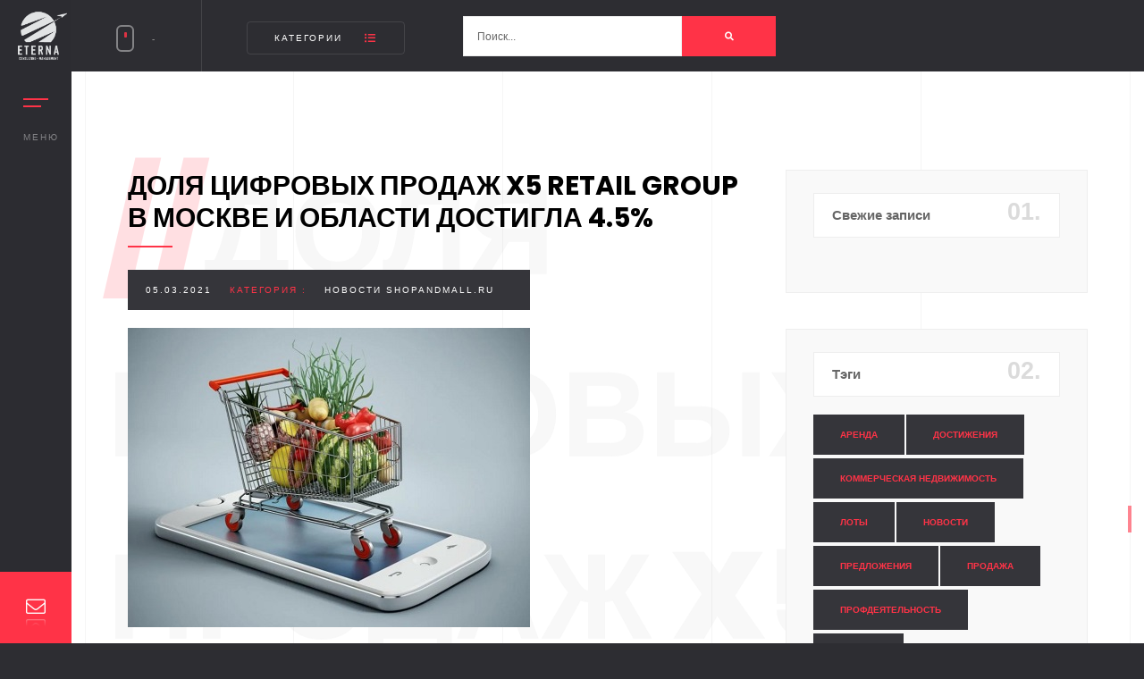

--- FILE ---
content_type: text/html; charset=UTF-8
request_url: https://eterna.pro/%D0%B4%D0%BE%D0%BB%D1%8F-%D1%86%D0%B8%D1%84%D1%80%D0%BE%D0%B2%D1%8B%D1%85-%D0%BF%D1%80%D0%BE%D0%B4%D0%B0%D0%B6-x5-retail-group-%D0%B2-%D0%BC%D0%BE%D1%81%D0%BA%D0%B2%D0%B5-%D0%B8-%D0%BE%D0%B1%D0%BB/
body_size: 16127
content:
<!DOCTYPE html>
<html class="no-js" lang="ru-RU"> 
<head>
	<meta charset="UTF-8">
		<meta http-equiv="x-ua-compatible" content="ie=edge">
    <meta name="viewport" content="width=device-width, initial-scale=1.0, minimum-scale=1.0, maximum-scale=1.0, user-scalable=no">
	<title>Доля цифровых продаж X5 Retail Group в Москве и области достигла 4.5% &#8211; Eterna</title>
<link rel='dns-prefetch' href='//api-maps.yandex.ru' />
<link rel='dns-prefetch' href='//www.google.com' />
<link rel='dns-prefetch' href='//fonts.googleapis.com' />
<link rel='dns-prefetch' href='//s.w.org' />
<link rel="alternate" type="application/rss+xml" title="Eterna &raquo; Лента" href="https://eterna.pro/feed/" />
<link rel="alternate" type="application/rss+xml" title="Eterna &raquo; Лента комментариев" href="https://eterna.pro/comments/feed/" />
<link rel="alternate" type="application/rss+xml" title="Eterna &raquo; Лента комментариев к &laquo;Доля цифровых продаж X5 Retail Group в Москве и области достигла 4.5%&raquo;" href="https://eterna.pro/%d0%b4%d0%be%d0%bb%d1%8f-%d1%86%d0%b8%d1%84%d1%80%d0%be%d0%b2%d1%8b%d1%85-%d0%bf%d1%80%d0%be%d0%b4%d0%b0%d0%b6-x5-retail-group-%d0%b2-%d0%bc%d0%be%d1%81%d0%ba%d0%b2%d0%b5-%d0%b8-%d0%be%d0%b1%d0%bb/feed/" />
		<script type="text/javascript">
			window._wpemojiSettings = {"baseUrl":"https:\/\/s.w.org\/images\/core\/emoji\/13.0.0\/72x72\/","ext":".png","svgUrl":"https:\/\/s.w.org\/images\/core\/emoji\/13.0.0\/svg\/","svgExt":".svg","source":{"concatemoji":"https:\/\/eterna.pro\/wp-includes\/js\/wp-emoji-release.min.js?ver=5.5.17"}};
			!function(e,a,t){var n,r,o,i=a.createElement("canvas"),p=i.getContext&&i.getContext("2d");function s(e,t){var a=String.fromCharCode;p.clearRect(0,0,i.width,i.height),p.fillText(a.apply(this,e),0,0);e=i.toDataURL();return p.clearRect(0,0,i.width,i.height),p.fillText(a.apply(this,t),0,0),e===i.toDataURL()}function c(e){var t=a.createElement("script");t.src=e,t.defer=t.type="text/javascript",a.getElementsByTagName("head")[0].appendChild(t)}for(o=Array("flag","emoji"),t.supports={everything:!0,everythingExceptFlag:!0},r=0;r<o.length;r++)t.supports[o[r]]=function(e){if(!p||!p.fillText)return!1;switch(p.textBaseline="top",p.font="600 32px Arial",e){case"flag":return s([127987,65039,8205,9895,65039],[127987,65039,8203,9895,65039])?!1:!s([55356,56826,55356,56819],[55356,56826,8203,55356,56819])&&!s([55356,57332,56128,56423,56128,56418,56128,56421,56128,56430,56128,56423,56128,56447],[55356,57332,8203,56128,56423,8203,56128,56418,8203,56128,56421,8203,56128,56430,8203,56128,56423,8203,56128,56447]);case"emoji":return!s([55357,56424,8205,55356,57212],[55357,56424,8203,55356,57212])}return!1}(o[r]),t.supports.everything=t.supports.everything&&t.supports[o[r]],"flag"!==o[r]&&(t.supports.everythingExceptFlag=t.supports.everythingExceptFlag&&t.supports[o[r]]);t.supports.everythingExceptFlag=t.supports.everythingExceptFlag&&!t.supports.flag,t.DOMReady=!1,t.readyCallback=function(){t.DOMReady=!0},t.supports.everything||(n=function(){t.readyCallback()},a.addEventListener?(a.addEventListener("DOMContentLoaded",n,!1),e.addEventListener("load",n,!1)):(e.attachEvent("onload",n),a.attachEvent("onreadystatechange",function(){"complete"===a.readyState&&t.readyCallback()})),(n=t.source||{}).concatemoji?c(n.concatemoji):n.wpemoji&&n.twemoji&&(c(n.twemoji),c(n.wpemoji)))}(window,document,window._wpemojiSettings);
		</script>
		<style type="text/css">
img.wp-smiley,
img.emoji {
	display: inline !important;
	border: none !important;
	box-shadow: none !important;
	height: 1em !important;
	width: 1em !important;
	margin: 0 .07em !important;
	vertical-align: -0.1em !important;
	background: none !important;
	padding: 0 !important;
}
</style>
	<link rel='stylesheet' id='wp-block-library-css'  href='https://eterna.pro/wp-includes/css/dist/block-library/style.min.css?ver=5.5.17' type='text/css' media='all' />
<link rel='stylesheet' id='wp-block-library-theme-css'  href='https://eterna.pro/wp-includes/css/dist/block-library/theme.min.css?ver=5.5.17' type='text/css' media='all' />
<link rel='stylesheet' id='contact-form-7-css'  href='https://eterna.pro/wp-content/plugins/contact-form-7/includes/css/styles.css?ver=5.3' type='text/css' media='all' />
<link rel='stylesheet' id='lbwps-lib-css'  href='https://eterna.pro/wp-content/plugins/lightbox-photoswipe/lib/photoswipe.css?ver=3.1.3' type='text/css' media='all' />
<link rel='stylesheet' id='photoswipe-skin-css'  href='https://eterna.pro/wp-content/plugins/lightbox-photoswipe/lib/skins/default/skin.css?ver=3.1.3' type='text/css' media='all' />
<link rel='stylesheet' id='rs-plugin-settings-css'  href='https://eterna.pro/wp-content/plugins/revslider/public/assets/css/rs6.css?ver=6.2.17' type='text/css' media='all' />
<style id='rs-plugin-settings-inline-css' type='text/css'>
#rs-demo-id {}
</style>
<link rel='stylesheet' id='solonick-child-style-css'  href='https://eterna.pro/wp-content/themes/solonick-child/style.css?ver=1.0' type='text/css' media='all' />
<link rel='stylesheet' id='solonick-main-css'  href='https://eterna.pro/wp-content/themes/solonick/style.css?ver=5.5.17' type='text/css' media='all' />
<link rel='stylesheet' id='solonick-reset-css'  href='https://eterna.pro/wp-content/themes/solonick/includes/css/reset.css?ver=5.5.17' type='text/css' media='all' />
<link rel='stylesheet' id='solonick-plugins-css'  href='https://eterna.pro/wp-content/themes/solonick/includes/css/plugins.css?ver=5.5.17' type='text/css' media='all' />
<link rel='stylesheet' id='solonick-style-css'  href='https://eterna.pro/wp-content/themes/solonick/includes/css/style.css?ver=5.5.17' type='text/css' media='all' />
<link rel='stylesheet' id='solonick-color-css'  href='https://eterna.pro/wp-content/themes/solonick/includes/css/color.css?ver=5.5.17' type='text/css' media='all' />
<link rel='stylesheet' id='solonick-yourstyle-css'  href='https://eterna.pro/wp-content/themes/solonick/includes/css/yourstyle.css?ver=5.5.17' type='text/css' media='all' />
<link rel='stylesheet' id='solonick_fonts-css'  href='//fonts.googleapis.com/css?family=Montserrat%3A400%2C500%2C600%2C700%2C800%2C900%7CPoppins%3A400%2C500%2C600%2C700%2C800%2C900%7CTitillium+Web%3A400%2C600%2C700&#038;subset=cyrillic%2Ccyrillic-ext%2Cdevanagari%2Clatin-ext%2Cvietnamese&#038;ver=1.0.0' type='text/css' media='all' />
<link rel='stylesheet' id='popup-maker-site-css'  href='https://eterna.pro/wp-content/plugins/popup-maker/assets/css/pum-site.min.css?ver=1.13.1' type='text/css' media='all' />
<style id='popup-maker-site-inline-css' type='text/css'>
/* Popup Google Fonts */
@import url('//fonts.googleapis.com/css?family=Montserrat:100');

/* Popup Theme 1264: Content Only - For use with page builders or block editor */
.pum-theme-1264, .pum-theme-content-only { background-color: rgba( 0, 0, 0, 0.70 ) } 
.pum-theme-1264 .pum-container, .pum-theme-content-only .pum-container { padding: 0px; border-radius: 0px; border: 1px none #000000; box-shadow: 0px 0px 0px 0px rgba( 2, 2, 2, 0.00 ) } 
.pum-theme-1264 .pum-title, .pum-theme-content-only .pum-title { color: #000000; text-align: left; text-shadow: 0px 0px 0px rgba( 2, 2, 2, 0.23 ); font-family: inherit; font-weight: 400; font-size: 32px; line-height: 36px } 
.pum-theme-1264 .pum-content, .pum-theme-content-only .pum-content { color: #8c8c8c; font-family: inherit; font-weight: 400 } 
.pum-theme-1264 .pum-content + .pum-close, .pum-theme-content-only .pum-content + .pum-close { position: absolute; height: 18px; width: 18px; left: auto; right: 7px; bottom: auto; top: 7px; padding: 0px; color: #000000; font-family: inherit; font-weight: 700; font-size: 20px; line-height: 20px; border: 1px none #ffffff; border-radius: 15px; box-shadow: 0px 0px 0px 0px rgba( 2, 2, 2, 0.00 ); text-shadow: 0px 0px 0px rgba( 0, 0, 0, 0.00 ); background-color: rgba( 255, 255, 255, 0.00 ) } 

/* Popup Theme 851: Тема по умолчанию */
.pum-theme-851, .pum-theme-%d1%82%d0%b5%d0%bc%d0%b0-%d0%bf%d0%be-%d1%83%d0%bc%d0%be%d0%bb%d1%87%d0%b0%d0%bd%d0%b8%d1%8e { background-color: rgba( 255, 255, 255, 1.00 ) } 
.pum-theme-851 .pum-container, .pum-theme-%d1%82%d0%b5%d0%bc%d0%b0-%d0%bf%d0%be-%d1%83%d0%bc%d0%be%d0%bb%d1%87%d0%b0%d0%bd%d0%b8%d1%8e .pum-container { padding: 18px; border-radius: 0px; border: 1px none #000000; box-shadow: 1px 1px 3px 0px rgba( 2, 2, 2, 0.23 ); background-color: rgba( 249, 249, 249, 1.00 ) } 
.pum-theme-851 .pum-title, .pum-theme-%d1%82%d0%b5%d0%bc%d0%b0-%d0%bf%d0%be-%d1%83%d0%bc%d0%be%d0%bb%d1%87%d0%b0%d0%bd%d0%b8%d1%8e .pum-title { color: #000000; text-align: left; text-shadow: 0px 0px 0px rgba( 2, 2, 2, 0.23 ); font-family: inherit; font-weight: 400; font-size: 32px; font-style: normal; line-height: 36px } 
.pum-theme-851 .pum-content, .pum-theme-%d1%82%d0%b5%d0%bc%d0%b0-%d0%bf%d0%be-%d1%83%d0%bc%d0%be%d0%bb%d1%87%d0%b0%d0%bd%d0%b8%d1%8e .pum-content { color: #8c8c8c; font-family: inherit; font-weight: 400; font-style: inherit } 
.pum-theme-851 .pum-content + .pum-close, .pum-theme-%d1%82%d0%b5%d0%bc%d0%b0-%d0%bf%d0%be-%d1%83%d0%bc%d0%be%d0%bb%d1%87%d0%b0%d0%bd%d0%b8%d1%8e .pum-content + .pum-close { position: absolute; height: auto; width: auto; left: auto; right: 0px; bottom: auto; top: 0px; padding: 8px; color: #ffffff; font-family: inherit; font-weight: 400; font-size: 12px; font-style: inherit; line-height: 36px; border: 1px none #ffffff; border-radius: 0px; box-shadow: 1px 1px 3px 0px rgba( 2, 2, 2, 0.23 ); text-shadow: 0px 0px 0px rgba( 0, 0, 0, 0.23 ); background-color: rgba( 0, 183, 205, 1.00 ) } 

/* Popup Theme 852: Light Box */
.pum-theme-852, .pum-theme-lightbox { background-color: rgba( 0, 0, 0, 0.60 ) } 
.pum-theme-852 .pum-container, .pum-theme-lightbox .pum-container { padding: 18px; border-radius: 3px; border: 8px solid #000000; box-shadow: 0px 0px 30px 0px rgba( 2, 2, 2, 1.00 ); background-color: rgba( 255, 255, 255, 1.00 ) } 
.pum-theme-852 .pum-title, .pum-theme-lightbox .pum-title { color: #000000; text-align: left; text-shadow: 0px 0px 0px rgba( 2, 2, 2, 0.23 ); font-family: inherit; font-weight: 100; font-size: 32px; line-height: 36px } 
.pum-theme-852 .pum-content, .pum-theme-lightbox .pum-content { color: #000000; font-family: inherit; font-weight: 100 } 
.pum-theme-852 .pum-content + .pum-close, .pum-theme-lightbox .pum-content + .pum-close { position: absolute; height: 26px; width: 26px; left: auto; right: -13px; bottom: auto; top: -13px; padding: 0px; color: #ffffff; font-family: Arial; font-weight: 100; font-size: 24px; line-height: 24px; border: 2px solid #ffffff; border-radius: 26px; box-shadow: 0px 0px 15px 1px rgba( 2, 2, 2, 0.75 ); text-shadow: 0px 0px 0px rgba( 0, 0, 0, 0.23 ); background-color: rgba( 0, 0, 0, 1.00 ) } 

/* Popup Theme 853: Enterprise Blue */
.pum-theme-853, .pum-theme-enterprise-blue { background-color: rgba( 0, 0, 0, 0.70 ) } 
.pum-theme-853 .pum-container, .pum-theme-enterprise-blue .pum-container { padding: 28px; border-radius: 5px; border: 1px none #000000; box-shadow: 0px 10px 25px 4px rgba( 2, 2, 2, 0.50 ); background-color: rgba( 255, 255, 255, 1.00 ) } 
.pum-theme-853 .pum-title, .pum-theme-enterprise-blue .pum-title { color: #315b7c; text-align: left; text-shadow: 0px 0px 0px rgba( 2, 2, 2, 0.23 ); font-family: inherit; font-weight: 100; font-size: 34px; line-height: 36px } 
.pum-theme-853 .pum-content, .pum-theme-enterprise-blue .pum-content { color: #2d2d2d; font-family: inherit; font-weight: 100 } 
.pum-theme-853 .pum-content + .pum-close, .pum-theme-enterprise-blue .pum-content + .pum-close { position: absolute; height: 28px; width: 28px; left: auto; right: 8px; bottom: auto; top: 8px; padding: 4px; color: #ffffff; font-family: Times New Roman; font-weight: 100; font-size: 20px; line-height: 20px; border: 1px none #ffffff; border-radius: 42px; box-shadow: 0px 0px 0px 0px rgba( 2, 2, 2, 0.23 ); text-shadow: 0px 0px 0px rgba( 0, 0, 0, 0.23 ); background-color: rgba( 49, 91, 124, 1.00 ) } 

/* Popup Theme 854: Hello Box */
.pum-theme-854, .pum-theme-hello-box { background-color: rgba( 0, 0, 0, 0.75 ) } 
.pum-theme-854 .pum-container, .pum-theme-hello-box .pum-container { padding: 30px; border-radius: 80px; border: 14px solid #81d742; box-shadow: 0px 0px 0px 0px rgba( 2, 2, 2, 0.00 ); background-color: rgba( 255, 255, 255, 1.00 ) } 
.pum-theme-854 .pum-title, .pum-theme-hello-box .pum-title { color: #2d2d2d; text-align: left; text-shadow: 0px 0px 0px rgba( 2, 2, 2, 0.23 ); font-family: Montserrat; font-weight: 100; font-size: 32px; line-height: 36px } 
.pum-theme-854 .pum-content, .pum-theme-hello-box .pum-content { color: #2d2d2d; font-family: inherit; font-weight: 100 } 
.pum-theme-854 .pum-content + .pum-close, .pum-theme-hello-box .pum-content + .pum-close { position: absolute; height: auto; width: auto; left: auto; right: -30px; bottom: auto; top: -30px; padding: 0px; color: #2d2d2d; font-family: Times New Roman; font-weight: 100; font-size: 32px; line-height: 28px; border: 1px none #ffffff; border-radius: 28px; box-shadow: 0px 0px 0px 0px rgba( 2, 2, 2, 0.23 ); text-shadow: 0px 0px 0px rgba( 0, 0, 0, 0.23 ); background-color: rgba( 255, 255, 255, 1.00 ) } 

/* Popup Theme 855: Режущий край */
.pum-theme-855, .pum-theme-cutting-edge { background-color: rgba( 0, 0, 0, 0.50 ) } 
.pum-theme-855 .pum-container, .pum-theme-cutting-edge .pum-container { padding: 18px; border-radius: 0px; border: 1px none #000000; box-shadow: 0px 10px 25px 0px rgba( 2, 2, 2, 0.50 ); background-color: rgba( 30, 115, 190, 1.00 ) } 
.pum-theme-855 .pum-title, .pum-theme-cutting-edge .pum-title { color: #ffffff; text-align: left; text-shadow: 0px 0px 0px rgba( 2, 2, 2, 0.23 ); font-family: Sans-Serif; font-weight: 100; font-size: 26px; line-height: 28px } 
.pum-theme-855 .pum-content, .pum-theme-cutting-edge .pum-content { color: #ffffff; font-family: inherit; font-weight: 100 } 
.pum-theme-855 .pum-content + .pum-close, .pum-theme-cutting-edge .pum-content + .pum-close { position: absolute; height: 24px; width: 24px; left: auto; right: 0px; bottom: auto; top: 0px; padding: 0px; color: #1e73be; font-family: Times New Roman; font-weight: 100; font-size: 32px; line-height: 24px; border: 1px none #ffffff; border-radius: 0px; box-shadow: -1px 1px 1px 0px rgba( 2, 2, 2, 0.10 ); text-shadow: -1px 1px 1px rgba( 0, 0, 0, 0.10 ); background-color: rgba( 238, 238, 34, 1.00 ) } 

/* Popup Theme 856: Рамка границы */
.pum-theme-856, .pum-theme-framed-border { background-color: rgba( 255, 255, 255, 0.50 ) } 
.pum-theme-856 .pum-container, .pum-theme-framed-border .pum-container { padding: 18px; border-radius: 0px; border: 20px outset #dd3333; box-shadow: 1px 1px 3px 0px rgba( 2, 2, 2, 0.97 ) inset; background-color: rgba( 255, 251, 239, 1.00 ) } 
.pum-theme-856 .pum-title, .pum-theme-framed-border .pum-title { color: #000000; text-align: left; text-shadow: 0px 0px 0px rgba( 2, 2, 2, 0.23 ); font-family: inherit; font-weight: 100; font-size: 32px; line-height: 36px } 
.pum-theme-856 .pum-content, .pum-theme-framed-border .pum-content { color: #2d2d2d; font-family: inherit; font-weight: 100 } 
.pum-theme-856 .pum-content + .pum-close, .pum-theme-framed-border .pum-content + .pum-close { position: absolute; height: 20px; width: 20px; left: auto; right: -20px; bottom: auto; top: -20px; padding: 0px; color: #ffffff; font-family: Tahoma; font-weight: 700; font-size: 16px; line-height: 18px; border: 1px none #ffffff; border-radius: 0px; box-shadow: 0px 0px 0px 0px rgba( 2, 2, 2, 0.23 ); text-shadow: 0px 0px 0px rgba( 0, 0, 0, 0.23 ); background-color: rgba( 0, 0, 0, 0.55 ) } 

/* Popup Theme 857: Плавающая панель, светло-голубая */
.pum-theme-857, .pum-theme-floating-bar { background-color: rgba( 255, 255, 255, 0.00 ) } 
.pum-theme-857 .pum-container, .pum-theme-floating-bar .pum-container { padding: 8px; border-radius: 0px; border: 1px none #000000; box-shadow: 1px 1px 3px 0px rgba( 2, 2, 2, 0.23 ); background-color: rgba( 238, 246, 252, 1.00 ) } 
.pum-theme-857 .pum-title, .pum-theme-floating-bar .pum-title { color: #505050; text-align: left; text-shadow: 0px 0px 0px rgba( 2, 2, 2, 0.23 ); font-family: inherit; font-weight: 400; font-size: 32px; line-height: 36px } 
.pum-theme-857 .pum-content, .pum-theme-floating-bar .pum-content { color: #505050; font-family: inherit; font-weight: 400 } 
.pum-theme-857 .pum-content + .pum-close, .pum-theme-floating-bar .pum-content + .pum-close { position: absolute; height: 18px; width: 18px; left: auto; right: 5px; bottom: auto; top: 50%; padding: 0px; color: #505050; font-family: Sans-Serif; font-weight: 700; font-size: 15px; line-height: 18px; border: 1px solid #505050; border-radius: 15px; box-shadow: 0px 0px 0px 0px rgba( 2, 2, 2, 0.00 ); text-shadow: 0px 0px 0px rgba( 0, 0, 0, 0.00 ); background-color: rgba( 255, 255, 255, 0.00 ); transform: translate(0, -50%) } 

#pum-858 {z-index: 1999999999}

</style>
<script type='text/javascript' src='https://eterna.pro/wp-includes/js/jquery/jquery.js?ver=1.12.4-wp' id='jquery-core-js'></script>
<script type='text/javascript' src='https://eterna.pro/wp-content/plugins/lightbox-photoswipe/lib/photoswipe.min.js?ver=3.1.3' id='lbwps-lib-js'></script>
<script type='text/javascript' src='https://eterna.pro/wp-content/plugins/lightbox-photoswipe/lib/photoswipe-ui-default.min.js?ver=3.1.3' id='lbwps-ui-default-js'></script>
<script type='text/javascript' id='lbwps-frontend-js-extra'>
/* <![CDATA[ */
var lbwpsOptions = {"label_facebook":"\u041f\u043e\u0434\u0435\u043b\u0438\u0442\u044c\u0441\u044f \u0432 Facebook","label_twitter":"\u041f\u043e\u0434\u0435\u043b\u0438\u0442\u044c\u0441\u044f \u0432 Twitter","label_pinterest":"\u041f\u043e\u0434\u0435\u043b\u0438\u0442\u044c\u0441\u044f \u0432 Pinterest","label_download":"\u0421\u043a\u0430\u0447\u0430\u0442\u044c \u0438\u0437\u043e\u0431\u0440\u0430\u0436\u0435\u043d\u0438\u0435","label_copyurl":"\u041a\u043e\u043f\u0438\u0440\u043e\u0432\u0430\u0442\u044c URL","share_facebook":"1","share_twitter":"1","share_pinterest":"1","share_download":"1","share_direct":"0","share_copyurl":"0","share_custom_label":"","share_custom_link":"","wheelmode":"close","close_on_drag":"1","history":"1","show_counter":"1","show_fullscreen":"1","show_zoom":"1","show_caption":"1","loop":"1","pinchtoclose":"1","taptotoggle":"1","spacing":"12","close_on_click":"1","fulldesktop":"0","use_alt":"0","desktop_slider":"1","idletime":"4000"};
/* ]]> */
</script>
<script type='text/javascript' src='https://eterna.pro/wp-content/plugins/lightbox-photoswipe/js/frontend.min.js?ver=3.1.3' id='lbwps-frontend-js'></script>
<script type='text/javascript' src='https://eterna.pro/wp-content/plugins/revslider/public/assets/js/rbtools.min.js?ver=6.2.17' id='tp-tools-js'></script>
<script type='text/javascript' src='https://eterna.pro/wp-content/plugins/revslider/public/assets/js/rs6.min.js?ver=6.2.17' id='revmin-js'></script>
<link rel="https://api.w.org/" href="https://eterna.pro/wp-json/" /><link rel="alternate" type="application/json" href="https://eterna.pro/wp-json/wp/v2/posts/5687" /><link rel="EditURI" type="application/rsd+xml" title="RSD" href="https://eterna.pro/xmlrpc.php?rsd" />
<link rel="wlwmanifest" type="application/wlwmanifest+xml" href="https://eterna.pro/wp-includes/wlwmanifest.xml" /> 
<link rel='prev' title='«Связной» тестирует формат маркетплейса' href='https://eterna.pro/%d1%81%d0%b2%d1%8f%d0%b7%d0%bd%d0%be%d0%b9-%d1%82%d0%b5%d1%81%d1%82%d0%b8%d1%80%d1%83%d0%b5%d1%82-%d1%84%d0%be%d1%80%d0%bc%d0%b0%d1%82-%d0%bc%d0%b0%d1%80%d0%ba%d0%b5%d1%82%d0%bf%d0%bb/' />
<link rel='next' title='Бренд bonprix расширил логистическую сеть за счет сотрудничества с 5Post' href='https://eterna.pro/%d0%b1%d1%80%d0%b5%d0%bd%d0%b4-bonprix-%d1%80%d0%b0%d1%81%d1%88%d0%b8%d1%80%d0%b8%d0%bb-%d0%bb%d0%be%d0%b3%d0%b8%d1%81%d1%82%d0%b8%d1%87%d0%b5%d1%81%d0%ba%d1%83%d1%8e-%d1%81%d0%b5%d1%82%d1%8c-%d0%b7/' />
<meta name="generator" content="WordPress 5.5.17" />
<link rel="canonical" href="https://eterna.pro/%d0%b4%d0%be%d0%bb%d1%8f-%d1%86%d0%b8%d1%84%d1%80%d0%be%d0%b2%d1%8b%d1%85-%d0%bf%d1%80%d0%be%d0%b4%d0%b0%d0%b6-x5-retail-group-%d0%b2-%d0%bc%d0%be%d1%81%d0%ba%d0%b2%d0%b5-%d0%b8-%d0%be%d0%b1%d0%bb/" />
<link rel='shortlink' href='https://eterna.pro/?p=5687' />
<link rel="alternate" type="application/json+oembed" href="https://eterna.pro/wp-json/oembed/1.0/embed?url=https%3A%2F%2Feterna.pro%2F%25d0%25b4%25d0%25be%25d0%25bb%25d1%258f-%25d1%2586%25d0%25b8%25d1%2584%25d1%2580%25d0%25be%25d0%25b2%25d1%258b%25d1%2585-%25d0%25bf%25d1%2580%25d0%25be%25d0%25b4%25d0%25b0%25d0%25b6-x5-retail-group-%25d0%25b2-%25d0%25bc%25d0%25be%25d1%2581%25d0%25ba%25d0%25b2%25d0%25b5-%25d0%25b8-%25d0%25be%25d0%25b1%25d0%25bb%2F" />
<link rel="alternate" type="text/xml+oembed" href="https://eterna.pro/wp-json/oembed/1.0/embed?url=https%3A%2F%2Feterna.pro%2F%25d0%25b4%25d0%25be%25d0%25bb%25d1%258f-%25d1%2586%25d0%25b8%25d1%2584%25d1%2580%25d0%25be%25d0%25b2%25d1%258b%25d1%2585-%25d0%25bf%25d1%2580%25d0%25be%25d0%25b4%25d0%25b0%25d0%25b6-x5-retail-group-%25d0%25b2-%25d0%25bc%25d0%25be%25d1%2581%25d0%25ba%25d0%25b2%25d0%25b5-%25d0%25b8-%25d0%25be%25d0%25b1%25d0%25bb%2F&#038;format=xml" />
<meta name="framework" content="Redux 4.1.23" /><meta name="generator" content="Powered by WPBakery Page Builder - drag and drop page builder for WordPress."/>
<meta name="generator" content="Powered by Slider Revolution 6.2.17 - responsive, Mobile-Friendly Slider Plugin for WordPress with comfortable drag and drop interface." />
<link rel="icon" href="https://eterna.pro/wp-content/uploads/favicon.ico" sizes="32x32" />
<link rel="icon" href="https://eterna.pro/wp-content/uploads/favicon.ico" sizes="192x192" />
<link rel="apple-touch-icon" href="https://eterna.pro/wp-content/uploads/favicon.ico" />
<meta name="msapplication-TileImage" content="https://eterna.pro/wp-content/uploads/favicon.ico" />
<script type="text/javascript">function setREVStartSize(e){
			//window.requestAnimationFrame(function() {				 
				window.RSIW = window.RSIW===undefined ? window.innerWidth : window.RSIW;	
				window.RSIH = window.RSIH===undefined ? window.innerHeight : window.RSIH;	
				try {								
					var pw = document.getElementById(e.c).parentNode.offsetWidth,
						newh;
					pw = pw===0 || isNaN(pw) ? window.RSIW : pw;
					e.tabw = e.tabw===undefined ? 0 : parseInt(e.tabw);
					e.thumbw = e.thumbw===undefined ? 0 : parseInt(e.thumbw);
					e.tabh = e.tabh===undefined ? 0 : parseInt(e.tabh);
					e.thumbh = e.thumbh===undefined ? 0 : parseInt(e.thumbh);
					e.tabhide = e.tabhide===undefined ? 0 : parseInt(e.tabhide);
					e.thumbhide = e.thumbhide===undefined ? 0 : parseInt(e.thumbhide);
					e.mh = e.mh===undefined || e.mh=="" || e.mh==="auto" ? 0 : parseInt(e.mh,0);		
					if(e.layout==="fullscreen" || e.l==="fullscreen") 						
						newh = Math.max(e.mh,window.RSIH);					
					else{					
						e.gw = Array.isArray(e.gw) ? e.gw : [e.gw];
						for (var i in e.rl) if (e.gw[i]===undefined || e.gw[i]===0) e.gw[i] = e.gw[i-1];					
						e.gh = e.el===undefined || e.el==="" || (Array.isArray(e.el) && e.el.length==0)? e.gh : e.el;
						e.gh = Array.isArray(e.gh) ? e.gh : [e.gh];
						for (var i in e.rl) if (e.gh[i]===undefined || e.gh[i]===0) e.gh[i] = e.gh[i-1];
											
						var nl = new Array(e.rl.length),
							ix = 0,						
							sl;					
						e.tabw = e.tabhide>=pw ? 0 : e.tabw;
						e.thumbw = e.thumbhide>=pw ? 0 : e.thumbw;
						e.tabh = e.tabhide>=pw ? 0 : e.tabh;
						e.thumbh = e.thumbhide>=pw ? 0 : e.thumbh;					
						for (var i in e.rl) nl[i] = e.rl[i]<window.RSIW ? 0 : e.rl[i];
						sl = nl[0];									
						for (var i in nl) if (sl>nl[i] && nl[i]>0) { sl = nl[i]; ix=i;}															
						var m = pw>(e.gw[ix]+e.tabw+e.thumbw) ? 1 : (pw-(e.tabw+e.thumbw)) / (e.gw[ix]);					
						newh =  (e.gh[ix] * m) + (e.tabh + e.thumbh);
					}				
					if(window.rs_init_css===undefined) window.rs_init_css = document.head.appendChild(document.createElement("style"));					
					document.getElementById(e.c).height = newh+"px";
					window.rs_init_css.innerHTML += "#"+e.c+"_wrapper { height: "+newh+"px }";				
				} catch(e){
					console.log("Failure at Presize of Slider:" + e)
				}					   
			//});
		  };</script>
		<style type="text/css" id="wp-custom-css">
			.overlay {
	visibility: collapse;
}

.video-box-btn {
	visibility: collapse;
}

.main-about h2
{
	font-size: 40px;
	font-weight: 800;
}

.main-about h2 b
{
	color: #ff3347;
	font-size: 40px;
	font-weight: 800;
}

.contact-btn {
	font-size: 22px;
}

@media only screen and (min-width: 1065px)
{
	.contact-btn {
		position: absolute;
		left: 0;
		bottom: 0;
		top: auto !important;
		right: auto;
	}

	.contact-btn span {
		left: 50px;
		top: -30px;
	}
}

@media only screen and (max-width: 1064px)
{
	.contact-btn {
		left: calc(100% - 80px) !important;
		Top: 0 !important;
		display: block;
	}
	
	.contact-btn span {
		Left: -100px;
		top: 50px;
	}
	
	.fullscreenslider-counter {
		visibility: hidden;
	}
}

.process-details, p {
	font-size: 14px !important;
	color: #878C9F;
	line-height: 24px;
	font-weight: 500;
}

@media only screen and (min-width: 1460px) {
	.process-wrap li h4 {
		min-height: 60px !important;
	}
}

@media only screen and (max-width: 564px)
{
	.half-hero-wrap H1 {
    font-size: 20px !important;
    line-height: 30px !important;
	}
}

@media only screen and (min-width: 1064px) {
	.process-wrap li h4 {
		min-height: 100px !important;
	}
	#career-outer-section .process-wrap li h4 {
    min-height: 30px !important;
		padding-left: 10px !important;
}
}

.process-wrap li h4 {
	letter-spacing: 0.01em;
	font-size: 14px !important;
}

.half-hero-wrap H4 {
    background: rgba(0, 0, 0, 0.35);
}

.main-header:before {
	opacity: 0.75;
}

.scroll-nav li a {
	font-size: 13px;
	font-weight: 600;
}

#footer-prespace {
	height: 50px;
}

@media only screen and (max-width: 564px) {
	.half-hero-wrap .btn {
		margin: 0px !important;
		position: absolute;
		left: 20px;
		top: 150px;
	}
}

@media only screen and (max-width: 564px) {
	.section-title h2 {
		font-size: 20px !Important;
	}
	section.parallax-section .section-title {
		padding-left: 20px !important;
	}
	.process-wrap {
    margin-top: 30px !important;
		margin-bottom: 30px;
	}
}

.time-line-icon {
	color: #ff3347;
}

.features-box a {
	font-family: 'Poppins', Sans-Serif;
	font-weight: 600;
	color: black;
	letter-spacing: 0.03em;
	font-size: 10px;
}

.sliding-menu a {
	color: #ff3347;
}

#contacts {
	visibility: collapse;
	height: 0px !important;
}

.woocommerce .widget_price_filter .price_slider_amount {
	text-align: left !important;
}

.eterna-meta {
	text-align: left;
	line-height: 20px;
	font-family: 'Poppins', Sans-Serif;
}

.eterna-meta span {
	text-transform: uppercase;
	color: #292929;
  font-weight: 600;
  font-size: 12px;	
}

.price_label {
	font-family: 'Candara', Sans-Serif;
	font-size: 14px;
}

.gallery-item {
	width: 50% !important;
}

@media only screen and (max-width: 768px)
{
	.gallery-item {
			width: 100% !important;
	}
}

.product-categories {
	text-transform: uppercase;
}

.tagcloud {
	text-transform: uppercase;
}

@media only screen and (max-width: 768px)
{
	#career-outer-section .process-details {
		padding: 15px;
	}
	#career-outer-section {
		margin-left: 0;
		margin-right: 0;
	}
	#career-outer-section .container {
		width: 100% !important;
	}
		#career-outer-section .vc_column-inner {
			padding-left: 0;
			padding-right: 0;
	}
	#career-outer-section .process-wrap {
		margin-top: 0px !important;
	}
	
		#career-outer-section .process-wrap {
		padding: 0px;
	}
	#career-outer-section .process-wrap li h4 {
		margin-bottom: 0;
		padding: 0;
	}
	#career-outer-section .mar-top {
		margin-top: 0;
	}
		#career-outer-section .process-wrap li {
		padding: 0 !important;
	}
	#career-outer-section .vc_column-inner::before{
		visibility: collapse;
		display: none;
	}
	#career-outer-section ::marker{
		visibility: collapse;
		display: none;
	}
}

.post-counter {
	visibility: collapse;
}

.blog-media img {
    width: 450px;
}

.blog-media {
	text-align: left;
}

body {
	font-family: 'Roboto', sans-serif;
}

.team-info h4 {
    font-family: 'Roboto', sans-serif;
	letter-spacing: 0.2em;
}

.team-info p {
    font-family: 'Roboto', sans-serif;
	letter-spacing: 0.01em
}

.main-about p {
	font-family: 'Roboto', sans-serif;
	font-weight: 400;
}

.section-title p {
	font-family: 'Roboto', sans-serif;
	font-weight: 400;
	letter-spacing: 0.05em;
}

.process-details {
	font-weight: 400;
}

.video-promo-text p {
	font-family: 'Roboto', sans-serif;
	font-weight: 400;
}

.fet_pr-carousel-box-text a {
	font-family: 'Roboto', sans-serif;
	font-weight: 400;
	letter-spacing: 0.04em;
}

.policy-box p {
	font-weight: 400;
	letter-spacing: 0.1em;
}

.wr-default-page p {
		font-family: 'Roboto', sans-serif;
	font-weight: 400;
	letter-spacing: -0.01em;
}

@media only screen and (max-width: 564px){
	.main-about h2 {
		font-size: 22px !important;
	}
}

#career-outer-section{
	background: transparent !important;
}

#career-outer-section section {
	background: transparent !important;
}

.no-max-width { max-width: none !important; }
		</style>
		<style id="solonick-dynamic-css" title="dynamic-css" class="redux-options-output">.logo-holder img{height:70px;width:70px;}.header-logo img{height:18px;width:184px;}body, .review-owner{font-display:swap;}p{font-display:swap;}a, .widget-posts-descr a{font-display:swap;}.btn, .vc-section button, .wpcf7 input[type=submit], .comment-form input[type=submit], .wpb_wrapper input[type=submit], .subcribe-form .mc4wp-form input[type="submit"]{font-display:swap;}h1{font-display:swap;}h2, .section-title h2, .fw-post h2, .masonry-post h2{font-display:swap;}h3, .pr-title h3, .fet_pr-carousel-title-item h3{font-display:swap;}h4{font-display:swap;}h5{font-display:swap;}h6{font-display:swap;}.header-logo h1{font-display:swap;}.menu-button-text, .scroll-down-wrap span, .single-page-fixed-row-link span{font-display:swap;}.show-share span, .contact-btn span{font-display:swap;}.nav-title span, .share-title span{font-display:swap;}.share-container .share-icon{font-display:swap;}.sliding-menu a{font-display:swap;}.sliding-menu a:hover{font-display:swap;}.current-menu-parent > a, .current-menu-item > a{font-display:swap;}.scroll-nav li a{font-display:swap;}.scroll-nav li a:hover{font-display:swap;}.scroll-nav a.act-scrlink{font-display:swap;}.half-hero-wrap h1{font-display:swap;}.half-hero-wrap h4{font-display:swap;}.hero-decor-numb span, .hero-decor-numb-tooltip, .hero-decor-let{font-display:swap;}.fs-carousel-title h3, .fs-carousel-title h3 a {font-display:swap;}.fs-carousel-titlecat{font-display:swap;}.fs-carousel-link{font-display:swap;}.section-title h2{font-display:swap;}section .section-title p, section.parallax-section .section-title p{font-display:swap;}.carnival, .column-wrap-media_btn{font-display:swap;}.inline-facts-wrap h6{font-display:swap;}.inline-facts-wrap .num{font-display:swap;}.team-info h3{font-display:swap;}.team-info h4{font-display:swap;}.team-info p{font-display:swap;}.testi-item h3{font-display:swap;}.testi-item p{font-display:swap;}.teti-link{font-display:swap;}.pr-subtitle{font-display:swap;}.biography-text p{font-display:swap;}.pr-view{font-display:swap;}.pr-list li, .cont-det-wrap li, .serv-price-wrap{font-display:swap;}.custom-skillbar-title span, .skill-bar-percent{font-display:swap;}.post .split-sceen-content_title h3{font-display:swap;}.parallax-header span, .parallax-header a{font-display:swap;}.post-opt li{font-display:swap;}.post p{font-display:swap;}.post .pr-view{font-display:swap;}.widget li a, .widget li {font-display:swap;}.tabs-menu li a{font-display:swap;}.tab-content .pr-subtitle{font-display:swap;}.det-wrap p{font-display:swap;}.accordion a.toggle{font-display:swap;}.pr-title{font-display:swap;}.pr-title span{font-display:swap;}.content-nav li a.ln, .content-nav li a.rn{font-display:swap;}</style> 
 <style type="text/css" class="solonick-custom-dynamic-css">
  .header-contacts li i   ,  .nav-holder nav li a.act-link , #twitts-container  .timePosted a:before ,   .follow-twiit-button  , #twitts-container ul li:before ,   .sliding-menu a i.act-link  , .sliding-menu a:hover , .sliding-menu a:hover i, .submen-dec:before , .footer-contacts  li  i  , .footer-contacts  li:hover a , .nav-title:before , .sliding-menu a.back:hover:before  , .scroll-nav a:hover , .scroll-nav a.act-scrlink , .section-title h2 span , .section-subtitle span , .inline-facts-wrap i , .sp-arr  , .text-carousel .slick-center  .text-carousel-item:before, .text-carousel .slick-center  .text-carousel-item:after , .listing-rating i , .text-carousel-item  a.testim-link:hover , .half-hero-wrap h1 span , .hero-decor-let , .fet_pr-carousel-cat a:hover , .fet_pr-carousel-box-media-zoom , .pin:before , .fsp-filter .filter-title i , .fsp-filter .gallery-filters a:hover , .fsp-filter .gallery-filters a.gallery-filter-active , .all-album , .hd-box-wrap p a:hover , .inline-filter .filter-button i , .load-more i , .parallax-header span  , .parallax-header a:hover , .content-nav li a.ln , .content-nav li a.rn , .single-page-fixed-row-link i , .sarr-contr , .details-wrap h3 span  , .pr-list li a:hover , .cur-page:hover span , .show-info:hover span , .tooltip-info h5 , .inline-transparent-filter a:hover , .inline-transparent-filter .folio-counter div.all-album   , .inline-transparent-filter a.gallery-filter-active , .show-case-slider-wrap-style2  .sarr-contr:hover , .hero-start-link i , .hero-start-link span:before , .single-slider-wrap .sp-cont , .fullscreen-slider-title h3 span ,   .hero-start-button i , .audiojs .time strong  , .audiojs .play:before , .audiojs .pause:before , .playlist-wrap ol li:before , .playlist-wrap ol li.playing   a.downbuy-link , .playlist-wrap ol li    a.downbuy-link:hover , .playlist-wrap ol li a.audio-link:hover  , .playlist-wrap ol li.playing a.audio-link , .album-download-links li a , .custom-form label i , .custom-form  .verify-wrap .selectbox  , .selectbox li:hover , .contact-list li i , .recomm-price i , .main-about h2 a , .event-header-item i , .buy-ticket-link  , .album-cover-datils li i , .process-wrap li .process-details a:hover , .blog-btn i  , .widget-wrap .tagcloud li a , .serv-zoom , .hidden-works-item-text ul li a:hover , .hidden-works-item-media-img a  , .hidden-works-item.act-index .hidden-works-item-dec , .hidden-info-pagination i , .team-box .team-photo a:hover , .team-single-social li a:hover , .main-about h2 span , .fullscreen-slider-wrap .sp-cont , .fs-carousel-titlecat a  , .fs-carousel-link:hover , .lg-actions .lg-next:hover, .lg-actions .lg-prev:hover, .content-nav li.sol-ln a i,
.content-nav li.sol-rn a i, .wpcf7 label i , .comment-form label i, .tagcloud a, .tagcloud a:hover, span.wpcf7-not-valid-tip, .current_page_parent > a, .current-menu-item  > a, .current-menu-parent > a, .woocommerce-message::before, .leaflet-touch .leaflet-bar a {
	color:#ff3347}
 .color-bg , .color-btn ,   .btn:before , .btn:before ,.ps-container > .ps-scrollbar-y-rail > .ps-scrollbar-y , .follow-twiit-button span ,  .share-container  .share-icon span , .subcribe-form .subscribe-button   , .close-twitter:hover ,  .nav-button span , .scroller  , .show-share    , .section-title:before , .promo-link , .close-share:hover , .scroll-nav a.act-scrlink:after , .line-item:before , .custom-inner-header:before , .custom-inner-header i , .custom-skillbar , .pr-title:before , .slick-dots li.slick-active button:before , .order-wrap h3:before , .inline-facts-wrap h6:before , .features-box h3:before , .hero-decor-numb:before , .fet_pr-carousel-box-text h3:before  , .fet_pr-carousel-counter:before , .fsp-filter .gallery-filters a:after , .hd-box-wrap h2:before  , .inline-filter .gallery-filters  a:before , .inline-filter .folio-counter:before , .parallax-text h3:before , .show-case-title h3:before , .accordion a.toggle span , .details-wrap h3:before  ,   .small-color-separator , .audiojs .progress , .volume-control span , .volume-control span.allvolumne , .contact-form-footer p:before , .collage-image:before , .best-price .price-head , .price-link , .album-cover-title h3:before , .video-promo-text h3:before , .fw-post h2:before , .about-widget h5:after , .serv-works-item .hidden-works-item-text h3:before , .main-about h2:before , .call-to-2  h3:before, .current-page, .wpcf7 input[type=submit], .comment-form input[type=submit], .subcribe-form .mc4wp-form input[type="submit"], .widget_mc4wp_form_widget input[type="submit"], .woocommerce #respond input#submit, .woocommerce a.button, .woocommerce button.button, .woocommerce input.button, .woocommerce #respond input#submit:hover, .woocommerce a.button:hover, .woocommerce button.button:hover, .woocommerce input.button:hover, .woocommerce-cart .wc-proceed-to-checkout a.checkout-button, .woocommerce-cart .wc-proceed-to-checkout a.checkout-button:hover, .woocommerce #payment #place_order, .woocommerce-page #payment #place_order, .woocommerce #payment #place_order, .woocommerce-page #payment #place_order:hover, .woocommerce div.product form.cart .button, .woocommerce div.product form.cart .button:hover, input[type="button"], input[type="submit"] {
	background:#ff3347;
}
 
#twitts-container ul li:hover .timePosted a:after, .woocommerce-message {
 
	border-top-color: #ff3347!important;
 
}

.woocommerce .widget_price_filter .ui-slider .ui-slider-handle{background-color:#ff3347;}

.gradient-bg{
  background-color: #ff3347;
  background: -webkit-gradient(linear, 0% 0%, 0% 50%, from(#ff3347), to(#305A88));
  background: -webkit-linear-gradient(top, #ff3347, #305A88);
  background: -moz-linear-gradient(top, #ff3347, #305A88);
  background: -ms-linear-gradient(top, #ff3347, #305A88);
  background: -o-linear-gradient(top, #ff3347, #305A88);
}

 
  .pin:after {
    content: "Eterna : ";
    position: absolute;
    left: -100%;
    color: rgba(255, 255, 255, 0.51);
}
.pin:before {
    content: "Загрузка";
    position: absolute;
    overflow: hidden;
    max-width: 0;
    text-align: left;
    animation: pinanim 2.2s ease-out infinite;
}
.hero-start-link span:before {
    content: "Начнём";
    position: absolute;
    overflow: hidden;
    max-width: 0;
    white-space: nowrap;
    font-weight: 500;
    text-align: left;
    -webkit-transition: all 0.4s ease-in-out;
    transition: all 0.4s ease-in-out;
}
 </style>
 
 
 <noscript><style> .wpb_animate_when_almost_visible { opacity: 1; }</style></noscript></head>
<body class="post-template-default single single-post postid-5687 single-format-standard wp-embed-responsive wpb-js-composer js-comp-ver-6.2.0 vc_responsive">
<!--loader-->
        <div class="loader-wrap">
            <div class="pin"></div>
        </div>
<!--loader end-->
<!-- Main  -->
<div id="main">
 <!-- header-->
            <header class="main-header">
                <div class="logo-holder">
					                    <a href="https://eterna.pro/"><img src="https://eterna.pro/wp-content/uploads/logo_square_light_2.png" class="solonick-small-logo" alt="Eterna"></a>
					                </div>
				                <!-- nav-button-wrap-->
                <div class="nav-button but-hol">
                    <span  class="nos"></span>
                    <span class="ncs"></span>
                    <span class="nbs"></span>
                    <div class="menu-button-text">Меню</div>
                </div>
                <!-- nav-button-wrap end-->
																                <!--  showshare -->  

                <!--  showshare end -->
                <!-- contact-btn -->	
                <a class="contact-btn color-bg" href="/contact"><i class="fal fa-envelope"></i><span>
								Cвязаться								</span></a>  
                <!-- contact-btn end -->
												            </header>
            <!--  header end -->
            <!--  navigation bar -->
            <div class="nav-overlay">
			                <div class="tooltip color-bg">× Закрыть меню</div>
			            </div>
            <div class="nav-holder">
								<a class="header-logo" href="https://eterna.pro/"><img src="https://eterna.pro/wp-content/uploads/stripe.png" alt="Eterna"></a> 
					                                <div class="nav-title"><span>Меню</span></div>
				                <div class="nav-inner-wrap">
                    <nav class="nav-inner sound-nav" id="menu">
                        <ul>
                            <li id="menu-item-4639" class="menu-item menu-item-type-custom menu-item-object-custom menu-item-4639"><a href="/#services">УСЛУГИ</a></li>
<li id="menu-item-716" class="menu-item menu-item-type-custom menu-item-object-custom menu-item-716"><a href="/#achievements">ДОСТИЖЕНИЯ</a></li>
<li id="menu-item-718" class="menu-item menu-item-type-custom menu-item-object-custom menu-item-718"><a href="/#clients">КЛИЕНТЫ</a></li>
<li id="menu-item-714" class="menu-item menu-item-type-post_type menu-item-object-page current_page_parent menu-item-714"><a href="https://eterna.pro/blog/">НОВОСТИ</a></li>
<li id="menu-item-8079" class="menu-item menu-item-type-post_type menu-item-object-page menu-item-8079"><a href="https://eterna.pro/media/">МЫ В СМИ</a></li>
<li id="menu-item-1576" class="menu-item menu-item-type-post_type menu-item-object-page menu-item-1576"><a href="https://eterna.pro/career/">КАРЬЕРА</a></li>
<li id="menu-item-380" class="menu-item menu-item-type-custom menu-item-object-custom menu-item-380"><a href="/#eterna">ЭТЕРНА</a></li>
<li id="menu-item-715" class="menu-item menu-item-type-post_type menu-item-object-page menu-item-715"><a href="https://eterna.pro/contact/">КОНТАКТЫ</a></li>
                        </ul>
                    </nav>
                </div>
            </div>
            <!--  navigation bar end -->
<!--wrapper-->
            <div id="wrapper" class="single-page-wrap">
                <!-- Content-->
                <div class="content">
                    <div class="single-page-decor"></div>
                    <!-- single-page-fixed-row-->
                    <div class="single-page-fixed-row blog-single-page-fixed-row">
                        <div class="scroll-down-wrap">
                            <div class="mousey">
                                <div class="scroller"></div>
                            </div>
                                                <span>-</span>
						                        </div>
                        <!-- filter  -->
                        <div class="blog-filters">
                           							                            <!-- filter category    -->
                            <div class="category-filter blog-btn-filter">
                                <div class="blog-btn">Категории<i class="fa fa-list-ul" aria-hidden="true"></i></div>
                                
                                <ul class="post-categories">
	<li><a href="https://eterna.pro/category/shopandmall_news/" rel="category tag">Новости ShopAndMall.ru</a></li></ul>                                
                            </div>
                            <!-- filter category end  -->
							                            <div class="blog-search">
                                <form action="https://eterna.pro/" class="searh-inner fl-wrap">
                                    <input name="s" id="se" type="text" class="search" placeholder="Поиск..." value="Поиск..." />
                                    <button class="search-submit color-bg" id="submit_btn"><i class="fa fa-search"></i> </button>
                                </form>
                            </div>
                        </div>
                        <!-- filter end    -->
                    </div>
                    <!-- single-page-fixed-row end-->
                    <!-- section end-->  
                    <!-- section --> 
                    <section data-scrollax-parent="true" id="sec1">
                        <div class="section-subtitle left-pos"  data-scrollax="properties: { translateY: '-250px' }" ><span>//</span>Доля цифровых продаж X5 Retail Group в Москве и области достигла 4.5%</div>
                        <div class="container">
                            <!-- blog-container  -->
                            <div class="fl-wrap post-container">
                                <div class="row">
                                    <div class="col-md-8">
                                        <!-- post -->
                                        <div class="post fl-wrap fw-post">
										<div id="post-5687" class="post-5687 post type-post status-publish format-standard has-post-thumbnail hentry category-shopandmall_news">
                                            <h2><span>Доля цифровых продаж X5 Retail Group в Москве и области достигла 4.5%</span></h2>
                                            <div class="parallax-header"> <a href="#0">05.03.2021</a><span>Категория : </span><a href="https://eterna.pro/category/shopandmall_news/" rel="category tag">Новости ShopAndMall.ru</a> </div>
                                            <!-- blog media -->
                                            											<div class="blog-media fl-wrap">
		<a href="https://eterna.pro/%d0%b4%d0%be%d0%bb%d1%8f-%d1%86%d0%b8%d1%84%d1%80%d0%be%d0%b2%d1%8b%d1%85-%d0%bf%d1%80%d0%be%d0%b4%d0%b0%d0%b6-x5-retail-group-%d0%b2-%d0%bc%d0%be%d1%81%d0%ba%d0%b2%d0%b5-%d0%b8-%d0%be%d0%b1%d0%bb/">
	<img alt="Доля цифровых продаж X5 Retail Group в Москве и области достигла 4.5%" src="https://eterna.pro/wp-content/uploads/onlineprodagaproduktovburbf4ub4f-Yb3RmC.jpeg" class="respimg" />
	</a>
	
</div>
	
											                                            <!-- blog media end -->
                                                                                        <div class="blog-text fl-wrap">
                                                <div class="clearfix"></div>
                                                												<div class=" wr-default-page clearfix">
                                                <p>X5 Retail Group, управляющая торговыми сетями «Пятёрочка», «Перекрёсток» и «Карусель» и онлайн-гипермаркетом «Перекресток Впрок» (Vprok.ru), в феврале текущего года продемонстрировала значительный рост показателей в цифровых сервисах доставки продуктов. <br /><img width="210" src="https://shopandmall.ru/photo/onlineprodagaproduktovburbf4ub4f.jpg"><br />
<a href="https://shopandmall.ru/news/dolya_cifrovyh_prodazh_x5_retail_group_v_moskve_i_oblasti_dostigla_4_5_" target="_blank" rel="noopener noreferrer">Read More</a></p>
												</div>
                                                <ul class="post-counter single-post-counter">
                                                                                                        <li><i class="fa fa-eye"></i><span></span></li>
													                                                                                                        <li><i class="fal fa-comments-alt"></i><span>0 Comment</span></li>
                                                </ul>
                                            </div>
                                        </div>
                                        </div>
                                        <!-- post end-->
																				                                       
										                                    </div>
                                    <!-- blog-sidebar  -->
                                    <div class="col-md-4">
                                        <div class="blog-sidebar fl-wrap fixed-bar">
                                         												<div id="solonick-recent-posts-2" class="widget widget-wrap fl-wrap single-side-bar widget_recent_entries">		<h4 class="widget-title">Свежие записи <span>01.</span></h4>		
		
                 
<div class="widget-container fl-wrap">
    <div class="widget-posts fl-wrap">		
<ul>
		
						
						
						
			
</ul>
	</div>
</div>
		</div><div id="tag_cloud-1" class="widget widget-wrap fl-wrap single-side-bar widget_tag_cloud"><h4 class="widget-title">Тэги<span>02.</span></h4><div class="tagcloud"><a href="https://eterna.pro/tag/%d0%b0%d1%80%d0%b5%d0%bd%d0%b4%d0%b0/" class="tag-cloud-link tag-link-58 tag-link-position-1" style="font-size: 8pt;" aria-label="Аренда (1 элемент)">Аренда</a>
<a href="https://eterna.pro/tag/%d0%b4%d0%be%d1%81%d1%82%d0%b8%d0%b6%d0%b5%d0%bd%d0%b8%d1%8f/" class="tag-cloud-link tag-link-64 tag-link-position-2" style="font-size: 22pt;" aria-label="Достижения (3 элемента)">Достижения</a>
<a href="https://eterna.pro/tag/%d0%ba%d0%be%d0%bc%d0%bc%d0%b5%d1%80%d1%87%d0%b5%d1%81%d0%ba%d0%b0%d1%8f-%d0%bd%d0%b5%d0%b4%d0%b2%d0%b8%d0%b6%d0%b8%d0%bc%d0%be%d1%81%d1%82%d1%8c/" class="tag-cloud-link tag-link-55 tag-link-position-3" style="font-size: 8pt;" aria-label="Коммерческая недвижимость (1 элемент)">Коммерческая недвижимость</a>
<a href="https://eterna.pro/tag/%d0%bb%d0%be%d1%82%d1%8b/" class="tag-cloud-link tag-link-56 tag-link-position-4" style="font-size: 8pt;" aria-label="Лоты (1 элемент)">Лоты</a>
<a href="https://eterna.pro/tag/%d0%bd%d0%be%d0%b2%d0%be%d1%81%d1%82%d0%b8/" class="tag-cloud-link tag-link-68 tag-link-position-5" style="font-size: 8pt;" aria-label="Новости (1 элемент)">Новости</a>
<a href="https://eterna.pro/tag/%d0%bf%d1%80%d0%b5%d0%b4%d0%bb%d0%be%d0%b6%d0%b5%d0%bd%d0%b8%d1%8f/" class="tag-cloud-link tag-link-57 tag-link-position-6" style="font-size: 8pt;" aria-label="Предложения (1 элемент)">Предложения</a>
<a href="https://eterna.pro/tag/%d0%bf%d1%80%d0%be%d0%b4%d0%b0%d0%b6%d0%b0/" class="tag-cloud-link tag-link-59 tag-link-position-7" style="font-size: 8pt;" aria-label="Продажа (1 элемент)">Продажа</a>
<a href="https://eterna.pro/tag/%d0%bf%d1%80%d0%be%d1%84%d0%b4%d0%b5%d1%8f%d1%82%d0%b5%d0%bb%d1%8c%d0%bd%d0%be%d1%81%d1%82%d1%8c/" class="tag-cloud-link tag-link-66 tag-link-position-8" style="font-size: 22pt;" aria-label="Профдеятельность (3 элемента)">Профдеятельность</a>
<a href="https://eterna.pro/tag/%d1%8d%d1%82%d0%b5%d1%80%d0%bd%d0%b0/" class="tag-cloud-link tag-link-65 tag-link-position-9" style="font-size: 22pt;" aria-label="Этерна (3 элемента)">Этерна</a></div>
</div><div id="categories-3" class="widget widget-wrap fl-wrap single-side-bar widget_categories"><h4 class="widget-title">Категории <span>03.</span></h4>
			<ul>
					<li class="cat-item cat-item-1"><a href="https://eterna.pro/category/%d0%b1%d0%b5%d0%b7-%d1%80%d1%83%d0%b1%d1%80%d0%b8%d0%ba%d0%b8/">Без рубрики</a> (146)
</li>
	<li class="cat-item cat-item-60"><a href="https://eterna.pro/category/%d0%bd%d0%b5%d0%b4%d0%b2%d0%b8%d0%b6%d0%b8%d0%bc%d0%be%d1%81%d1%82%d1%8c/">Недвижимость</a> (2)
</li>
	<li class="cat-item cat-item-144"><a href="https://eterna.pro/category/shopandmall_news/">Новости ShopAndMall.ru</a> (6&nbsp;270)
</li>
	<li class="cat-item cat-item-61"><a href="https://eterna.pro/category/%d0%bf%d1%80%d0%be%d1%84%d0%b4%d0%b5%d1%8f%d1%82%d0%b5%d0%bb%d1%8c%d0%bd%d0%be%d1%81%d1%82%d1%8c/">Профдеятельность</a> (6)
</li>
	<li class="cat-item cat-item-67"><a href="https://eterna.pro/category/%d1%8d%d1%82%d0%b5%d1%80%d0%bd%d0%b0/">Этерна</a> (6)
</li>
			</ul>

			</div><div id="custom_html-2" class="widget_text widget widget-wrap fl-wrap single-side-bar widget_custom_html"><h4 class="widget-title">Информационный партнёр</h4><div class="textwidget custom-html-widget"><a href='https://shopandmall.ru/'><img src='/wp-content/uploads/ShopAndMall.png' alt='info-partner-logo' title='Портал о коммерческой торговой недвижимости'></a></div></div>																				</div>
                                    </div>
                                    <!-- blog-sidebar end -->
                                    <div class="limit-box fl-wrap"></div>
                                </div>
                                <!-- content-nav -->
                                <div class="content-nav">
                                    <ul>
												                                    <li>
																		<a href="https://eterna.pro/%d1%81%d0%b2%d1%8f%d0%b7%d0%bd%d0%be%d0%b9-%d1%82%d0%b5%d1%81%d1%82%d0%b8%d1%80%d1%83%d0%b5%d1%82-%d1%84%d0%be%d1%80%d0%bc%d0%b0%d1%82-%d0%bc%d0%b0%d1%80%d0%ba%d0%b5%d1%82%d0%bf%d0%bb/" class="ln"><i class="fal fa-arrow-left"></i><span class="tooltip">Prev - «Связной» тестирует формат маркетплейса</span></a>
																		</li>
                                    <li>
									                                    </li>
												                                    <li>
																		<a href="https://eterna.pro/%d0%b1%d1%80%d0%b5%d0%bd%d0%b4-bonprix-%d1%80%d0%b0%d1%81%d1%88%d0%b8%d1%80%d0%b8%d0%bb-%d0%bb%d0%be%d0%b3%d0%b8%d1%81%d1%82%d0%b8%d1%87%d0%b5%d1%81%d0%ba%d1%83%d1%8e-%d1%81%d0%b5%d1%82%d1%8c-%d0%b7/" class="rn"><i class="fal fa-arrow-right"></i><span class="tooltip">Next - Бренд bonprix расширил логистическую сеть за счет сотрудничества с 5Post </span></a>
																		
									</li>
                                </ul>
                                </div>
                                <!-- content-nav end-->     
                            </div>
                            <!-- blog-container end    -->
                        </div>
                        <div class="bg-parallax-module" data-position-top="50"  data-position-left="20" data-scrollax="properties: { translateY: '-250px' }"></div>
                        <div class="bg-parallax-module" data-position-top="40"  data-position-left="70" data-scrollax="properties: { translateY: '150px' }"></div>
                        <div class="bg-parallax-module" data-position-top="80"  data-position-left="80" data-scrollax="properties: { translateY: '350px' }"></div>
                        <div class="bg-parallax-module" data-position-top="95"  data-position-left="40" data-scrollax="properties: { translateY: '-550px' }"></div>
                        <div class="sec-lines"></div>
                    </section>
                    <!-- section end-->              
                                    </div>
                <!-- Content end -->

<!-- footer-->
                <div class="height-emulator fl-wrap"></div>
                <footer class="main-footer fixed-footer">
				                    <!--footer-inner--> 
                    <div class="footer-inner fl-wrap">
                        <div class="container">
						                            <div class="partcile-dec" data-parcount="60"></div>
						                            <div class="row">
                                <div class="col-md-2">
                                    <div class="footer-title fl-wrap">
                                        <span>Eterna</span>
                                    </div>
                                </div>
																                                <div class="col-md-5">
								
                                    <!-- footer-box--> 
                                    <div class="footer-box fl-wrap">
										                                        <!-- footer-contacts-->                    
                                        <div class="footer-contacts fl-wrap">
                                            <ul>
												                                                <li><i class="fal fa-phone"></i><span>Тел :</span><a href="callto:+7(495)260-98-50">+7(495)260-98-50</a></li>
																								                                                <li><i class="fal fa-envelope"></i><span>Email :</span><a href="mailto:INFO@ETERNA.PRO">INFO@ETERNA.PRO</a></li>
																								                                                <li><i class="fal fa-map-marker"></i><span>Адрес :</span><a href="/contact">МОСКВА, УЛ. МИШИНА, Д. 26, СЕКЦИЯ F, ОФИС 308.</a></li>
												                                            </ul>
                                        </div>
                                        <!-- footer end --> 
																													
									                                    </div>
                                    <!-- footer-box end--> 
                                </div>
                            </div>
                            <div id="footer-prespace"></div>
                        </div>
                    </div>
                    <!--footer-inne endr--> 
					                    <!--subfooter--> 
                    <div class="subfooter fl-wrap">
                        <div class="container">
                            <!-- policy-box-->
                            <div class="policy-box">
                            <p>© ETERNA 2019</p>
                            </div>
                            <!-- policy-box end-->
                            <a href="#" class="to-top color-bg"><i class="fal fa-angle-up"></i><span></span></a>
                        </div>
                    </div>
                    <!--subfooter end--> 
                </footer>
                <!-- footer end-->
								
</div>
<!--   content end -->
			<!-- share-wrapper -->                       
            <div class="share-wrapper isShare">
                <div class="share-title">
										<span>Share</span>
									
				</div>
                <div class="close-share soa">
										<span>Close</span>
									
				<i class="fal fa-times"></i></div>
                <div class="share-inner soa">
                    <div class="share-container"></div>
                </div>
            </div>
            <!-- share-wrapper end -->	
</div>
<!-- Main end -->
<div class="pswp" tabindex="-1" role="dialog" aria-hidden="true">
    <div class="pswp__bg"></div>
    <div class="pswp__scroll-wrap">
        <div class="pswp__container">
            <div class="pswp__item"></div>
            <div class="pswp__item"></div>
            <div class="pswp__item"></div>
        </div>
        <div class="pswp__ui pswp__ui--hidden">
            <div class="pswp__top-bar">
                <div class="pswp__counter"></div>
                <button class="pswp__button pswp__button--close" title="Закрыть"></button>
                <button class="pswp__button pswp__button--share" title="Поделиться"></button>
                <button class="pswp__button pswp__button--fs" title="Вкл/выкл на весь экран"></button>
                <button class="pswp__button pswp__button--zoom" title="Увеличить / уменьшить"></button>
                <div class="pswp__preloader">
                    <div class="pswp__preloader__icn">
                      <div class="pswp__preloader__cut">
                        <div class="pswp__preloader__donut"></div>
                      </div>
                    </div>
                </div>
            </div>
            <div class="pswp__share-modal pswp__share-modal--hidden pswp__single-tap">
                <div class="pswp__share-tooltip">
                </div> 
            </div>
            <button class="pswp__button pswp__button--arrow--left" title="Назад (стрелка влево)"></button>
            <button class="pswp__button pswp__button--arrow--right" title="Далее (стрелка вправо)"></button>
            <div class="pswp__caption">
                <div class="pswp__caption__center"></div>
            </div>
        </div>
    </div>
</div><div id="pum-858" class="pum pum-overlay pum-theme-852 pum-theme-lightbox popmake-overlay pum-click-to-close click_open" data-popmake="{&quot;id&quot;:858,&quot;slug&quot;:&quot;contactpopup&quot;,&quot;theme_id&quot;:852,&quot;cookies&quot;:[],&quot;triggers&quot;:[{&quot;type&quot;:&quot;click_open&quot;,&quot;settings&quot;:{&quot;cookie_name&quot;:&quot;&quot;,&quot;extra_selectors&quot;:&quot;.popup-opener&quot;}}],&quot;mobile_disabled&quot;:null,&quot;tablet_disabled&quot;:null,&quot;meta&quot;:{&quot;display&quot;:{&quot;stackable&quot;:false,&quot;overlay_disabled&quot;:false,&quot;scrollable_content&quot;:false,&quot;disable_reposition&quot;:false,&quot;size&quot;:&quot;medium&quot;,&quot;responsive_min_width&quot;:&quot;0%&quot;,&quot;responsive_min_width_unit&quot;:false,&quot;responsive_max_width&quot;:&quot;100%&quot;,&quot;responsive_max_width_unit&quot;:false,&quot;custom_width&quot;:&quot;640px&quot;,&quot;custom_width_unit&quot;:false,&quot;custom_height&quot;:&quot;380px&quot;,&quot;custom_height_unit&quot;:false,&quot;custom_height_auto&quot;:false,&quot;location&quot;:&quot;center&quot;,&quot;position_from_trigger&quot;:false,&quot;position_top&quot;:&quot;100&quot;,&quot;position_left&quot;:&quot;0&quot;,&quot;position_bottom&quot;:&quot;0&quot;,&quot;position_right&quot;:&quot;0&quot;,&quot;position_fixed&quot;:false,&quot;animation_type&quot;:&quot;fade&quot;,&quot;animation_speed&quot;:&quot;350&quot;,&quot;animation_origin&quot;:&quot;center top&quot;,&quot;overlay_zindex&quot;:false,&quot;zindex&quot;:&quot;1999999999&quot;},&quot;close&quot;:{&quot;text&quot;:&quot;&quot;,&quot;button_delay&quot;:&quot;0&quot;,&quot;overlay_click&quot;:&quot;1&quot;,&quot;esc_press&quot;:&quot;1&quot;,&quot;f4_press&quot;:false},&quot;click_open&quot;:[]}}" role="dialog" aria-hidden="true" >

	<div id="popmake-858" class="pum-container popmake theme-852 pum-responsive pum-responsive-medium responsive size-medium">

				

				

		

				<div class="pum-content popmake-content">
			<div role="form" class="wpcf7" id="wpcf7-f866-o1" lang="ru-RU" dir="ltr">
<div class="screen-reader-response"><p role="status" aria-live="polite" aria-atomic="true"></p> <ul></ul></div>
<form action="/%D0%B4%D0%BE%D0%BB%D1%8F-%D1%86%D0%B8%D1%84%D1%80%D0%BE%D0%B2%D1%8B%D1%85-%D0%BF%D1%80%D0%BE%D0%B4%D0%B0%D0%B6-x5-retail-group-%D0%B2-%D0%BC%D0%BE%D1%81%D0%BA%D0%B2%D0%B5-%D0%B8-%D0%BE%D0%B1%D0%BB/#wpcf7-f866-o1" method="post" class="wpcf7-form init" novalidate="novalidate" data-status="init">
<div style="display: none;">
<input type="hidden" name="_wpcf7" value="866" />
<input type="hidden" name="_wpcf7_version" value="5.3" />
<input type="hidden" name="_wpcf7_locale" value="ru_RU" />
<input type="hidden" name="_wpcf7_unit_tag" value="wpcf7-f866-o1" />
<input type="hidden" name="_wpcf7_container_post" value="0" />
<input type="hidden" name="_wpcf7_posted_data_hash" value="" />
<input type="hidden" name="_wpcf7_recaptcha_response" value="" />
</div>
<p><span class="wpcf7-form-control-wrap your-name"><input type="text" name="your-name" value="" size="40" class="wpcf7-form-control wpcf7-text wpcf7-validates-as-required" aria-required="true" aria-invalid="false" placeholder="Имя*" /></span><span class="wpcf7-form-control-wrap tel-577"><input type="tel" name="tel-577" value="" size="40" class="wpcf7-form-control wpcf7-text wpcf7-tel wpcf7-validates-as-required wpcf7-validates-as-tel" aria-required="true" aria-invalid="false" placeholder="Телефон*" /></span><input type="submit" value="Позвоните мне!" class="wpcf7-form-control wpcf7-submit" /><br />
<span class="wpcf7-form-control-wrap product-name"><input type="hidden" name="product-name" value="Доля цифровых продаж X5 Retail Group в Москве и области достигла 4.5%" size="40" class="wpcf7-form-control wpcf7dtx-dynamictext wpcf7-dynamichidden" aria-invalid="false" /></span><br />
<span class="wpcf7-form-control-wrap manager-name-171"><input type="hidden" name="manager-name-171" value="" size="40" class="wpcf7-form-control wpcf7dtx-dynamictext wpcf7-dynamichidden" aria-invalid="false" /></span><br />
<span class="wpcf7-form-control-wrap manager-email-312"><input type="hidden" name="manager-email-312" value="" size="40" class="wpcf7-form-control wpcf7dtx-dynamictext wpcf7-dynamichidden" aria-invalid="false" /></span></p>
<input type='hidden' class='wpcf7-pum' value='{"closepopup":false,"closedelay":0,"openpopup":false,"openpopup_id":0}' /><div class="wpcf7-response-output" aria-hidden="true"></div></form></div>
		</div>


				

				            <button type="button" class="pum-close popmake-close" aria-label="Закрыть">
			&times;            </button>
		
	</div>

</div>
<script type='text/javascript' src='https://api-maps.yandex.ru/2.1/?lang=ru_RU&#038;ver=2.1' id='YandexMapAPI-js'></script>
<script type='text/javascript' id='contact-form-7-js-extra'>
/* <![CDATA[ */
var wpcf7 = {"apiSettings":{"root":"https:\/\/eterna.pro\/wp-json\/contact-form-7\/v1","namespace":"contact-form-7\/v1"}};
var wpcf7 = {"apiSettings":{"root":"https:\/\/eterna.pro\/wp-json\/contact-form-7\/v1","namespace":"contact-form-7\/v1"}};
/* ]]> */
</script>
<script type='text/javascript' src='https://eterna.pro/wp-content/plugins/contact-form-7/includes/js/scripts.js?ver=5.3' id='contact-form-7-js'></script>
<script type='text/javascript' src='https://www.google.com/recaptcha/api.js?render=6Ley3KYUAAAAAFTjSLprtRQGV4H-gBIsEcXUrIBm&#038;ver=3.0' id='google-recaptcha-js'></script>
<script type='text/javascript' id='wpcf7-recaptcha-js-extra'>
/* <![CDATA[ */
var wpcf7_recaptcha = {"sitekey":"6Ley3KYUAAAAAFTjSLprtRQGV4H-gBIsEcXUrIBm","actions":{"homepage":"homepage","contactform":"contactform"}};
/* ]]> */
</script>
<script type='text/javascript' src='https://eterna.pro/wp-content/plugins/contact-form-7/modules/recaptcha/script.js?ver=5.3' id='wpcf7-recaptcha-js'></script>
<script type='text/javascript' src='https://eterna.pro/wp-content/themes/solonick/includes/js/plugins.js?ver=1.0' id='solonick-plugins-js'></script>
<script type='text/javascript' src='https://eterna.pro/wp-content/themes/solonick/includes/js/scripts.js?ver=1.0' id='solonick-scripts-js'></script>
<script type='text/javascript' src='https://eterna.pro/wp-content/themes/solonick-child/js/extra.js?ver=5.5.17' id='extras-js'></script>
<script type='text/javascript' src='https://eterna.pro/wp-content/themes/solonick/includes/js/map.js?ver=1.0' id='solonick-map-js'></script>
<script type='text/javascript' src='https://eterna.pro/wp-includes/js/jquery/ui/core.min.js?ver=1.11.4' id='jquery-ui-core-js'></script>
<script type='text/javascript' src='https://eterna.pro/wp-includes/js/jquery/ui/position.min.js?ver=1.11.4' id='jquery-ui-position-js'></script>
<script type='text/javascript' id='popup-maker-site-js-extra'>
/* <![CDATA[ */
var pum_vars = {"version":"1.13.1","pm_dir_url":"https:\/\/eterna.pro\/wp-content\/plugins\/popup-maker\/","ajaxurl":"https:\/\/eterna.pro\/wp-admin\/admin-ajax.php","restapi":"https:\/\/eterna.pro\/wp-json\/pum\/v1","rest_nonce":null,"default_theme":"851","debug_mode":"","disable_tracking":"","home_url":"\/","message_position":"top","core_sub_forms_enabled":"1","popups":[],"analytics_route":"analytics","analytics_api":"https:\/\/eterna.pro\/wp-json\/pum\/v1"};
var ajaxurl = "https:\/\/eterna.pro\/wp-admin\/admin-ajax.php";
var pum_sub_vars = {"ajaxurl":"https:\/\/eterna.pro\/wp-admin\/admin-ajax.php","message_position":"top"};
var pum_popups = {"pum-858":{"disable_on_mobile":false,"disable_on_tablet":false,"custom_height_auto":false,"scrollable_content":false,"position_from_trigger":false,"position_fixed":false,"overlay_disabled":false,"stackable":false,"disable_reposition":false,"close_on_form_submission":true,"close_on_overlay_click":true,"close_on_esc_press":true,"close_on_f4_press":false,"disable_form_reopen":true,"disable_accessibility":false,"triggers":[{"type":"click_open","settings":{"cookie_name":"","extra_selectors":".popup-opener"}}],"theme_id":"852","size":"medium","responsive_min_width":"0%","responsive_max_width":"100%","custom_width":"640px","custom_height":"380px","animation_type":"fade","animation_speed":"350","animation_origin":"center top","open_sound":"none","custom_sound":"","location":"center","position_top":"100","position_bottom":"0","position_left":"0","position_right":"0","zindex":"1999999999","close_button_delay":"0","close_on_form_submission_delay":"0","cookies":[],"theme_slug":"lightbox","id":858,"slug":"contactpopup"}};
/* ]]> */
</script>
<script type='text/javascript' src='https://eterna.pro/wp-content/plugins/popup-maker/assets/js/site.min.js?defer&#038;ver=1.13.1' id='popup-maker-site-js'></script>
<script type='text/javascript' src='https://eterna.pro/wp-includes/js/wp-embed.min.js?ver=5.5.17' id='wp-embed-js'></script>
<script type='text/javascript' src='https://eterna.pro/wp-content/themes/solonick/includes/js/shuffleLetters.js?ver=1.0' id='solonick-shuffleLetters-js'></script>
</body>
</html>	

--- FILE ---
content_type: text/html; charset=utf-8
request_url: https://www.google.com/recaptcha/api2/anchor?ar=1&k=6Ley3KYUAAAAAFTjSLprtRQGV4H-gBIsEcXUrIBm&co=aHR0cHM6Ly9ldGVybmEucHJvOjQ0Mw..&hl=en&v=PoyoqOPhxBO7pBk68S4YbpHZ&size=invisible&anchor-ms=20000&execute-ms=30000&cb=v74ts2uiygm2
body_size: 48779
content:
<!DOCTYPE HTML><html dir="ltr" lang="en"><head><meta http-equiv="Content-Type" content="text/html; charset=UTF-8">
<meta http-equiv="X-UA-Compatible" content="IE=edge">
<title>reCAPTCHA</title>
<style type="text/css">
/* cyrillic-ext */
@font-face {
  font-family: 'Roboto';
  font-style: normal;
  font-weight: 400;
  font-stretch: 100%;
  src: url(//fonts.gstatic.com/s/roboto/v48/KFO7CnqEu92Fr1ME7kSn66aGLdTylUAMa3GUBHMdazTgWw.woff2) format('woff2');
  unicode-range: U+0460-052F, U+1C80-1C8A, U+20B4, U+2DE0-2DFF, U+A640-A69F, U+FE2E-FE2F;
}
/* cyrillic */
@font-face {
  font-family: 'Roboto';
  font-style: normal;
  font-weight: 400;
  font-stretch: 100%;
  src: url(//fonts.gstatic.com/s/roboto/v48/KFO7CnqEu92Fr1ME7kSn66aGLdTylUAMa3iUBHMdazTgWw.woff2) format('woff2');
  unicode-range: U+0301, U+0400-045F, U+0490-0491, U+04B0-04B1, U+2116;
}
/* greek-ext */
@font-face {
  font-family: 'Roboto';
  font-style: normal;
  font-weight: 400;
  font-stretch: 100%;
  src: url(//fonts.gstatic.com/s/roboto/v48/KFO7CnqEu92Fr1ME7kSn66aGLdTylUAMa3CUBHMdazTgWw.woff2) format('woff2');
  unicode-range: U+1F00-1FFF;
}
/* greek */
@font-face {
  font-family: 'Roboto';
  font-style: normal;
  font-weight: 400;
  font-stretch: 100%;
  src: url(//fonts.gstatic.com/s/roboto/v48/KFO7CnqEu92Fr1ME7kSn66aGLdTylUAMa3-UBHMdazTgWw.woff2) format('woff2');
  unicode-range: U+0370-0377, U+037A-037F, U+0384-038A, U+038C, U+038E-03A1, U+03A3-03FF;
}
/* math */
@font-face {
  font-family: 'Roboto';
  font-style: normal;
  font-weight: 400;
  font-stretch: 100%;
  src: url(//fonts.gstatic.com/s/roboto/v48/KFO7CnqEu92Fr1ME7kSn66aGLdTylUAMawCUBHMdazTgWw.woff2) format('woff2');
  unicode-range: U+0302-0303, U+0305, U+0307-0308, U+0310, U+0312, U+0315, U+031A, U+0326-0327, U+032C, U+032F-0330, U+0332-0333, U+0338, U+033A, U+0346, U+034D, U+0391-03A1, U+03A3-03A9, U+03B1-03C9, U+03D1, U+03D5-03D6, U+03F0-03F1, U+03F4-03F5, U+2016-2017, U+2034-2038, U+203C, U+2040, U+2043, U+2047, U+2050, U+2057, U+205F, U+2070-2071, U+2074-208E, U+2090-209C, U+20D0-20DC, U+20E1, U+20E5-20EF, U+2100-2112, U+2114-2115, U+2117-2121, U+2123-214F, U+2190, U+2192, U+2194-21AE, U+21B0-21E5, U+21F1-21F2, U+21F4-2211, U+2213-2214, U+2216-22FF, U+2308-230B, U+2310, U+2319, U+231C-2321, U+2336-237A, U+237C, U+2395, U+239B-23B7, U+23D0, U+23DC-23E1, U+2474-2475, U+25AF, U+25B3, U+25B7, U+25BD, U+25C1, U+25CA, U+25CC, U+25FB, U+266D-266F, U+27C0-27FF, U+2900-2AFF, U+2B0E-2B11, U+2B30-2B4C, U+2BFE, U+3030, U+FF5B, U+FF5D, U+1D400-1D7FF, U+1EE00-1EEFF;
}
/* symbols */
@font-face {
  font-family: 'Roboto';
  font-style: normal;
  font-weight: 400;
  font-stretch: 100%;
  src: url(//fonts.gstatic.com/s/roboto/v48/KFO7CnqEu92Fr1ME7kSn66aGLdTylUAMaxKUBHMdazTgWw.woff2) format('woff2');
  unicode-range: U+0001-000C, U+000E-001F, U+007F-009F, U+20DD-20E0, U+20E2-20E4, U+2150-218F, U+2190, U+2192, U+2194-2199, U+21AF, U+21E6-21F0, U+21F3, U+2218-2219, U+2299, U+22C4-22C6, U+2300-243F, U+2440-244A, U+2460-24FF, U+25A0-27BF, U+2800-28FF, U+2921-2922, U+2981, U+29BF, U+29EB, U+2B00-2BFF, U+4DC0-4DFF, U+FFF9-FFFB, U+10140-1018E, U+10190-1019C, U+101A0, U+101D0-101FD, U+102E0-102FB, U+10E60-10E7E, U+1D2C0-1D2D3, U+1D2E0-1D37F, U+1F000-1F0FF, U+1F100-1F1AD, U+1F1E6-1F1FF, U+1F30D-1F30F, U+1F315, U+1F31C, U+1F31E, U+1F320-1F32C, U+1F336, U+1F378, U+1F37D, U+1F382, U+1F393-1F39F, U+1F3A7-1F3A8, U+1F3AC-1F3AF, U+1F3C2, U+1F3C4-1F3C6, U+1F3CA-1F3CE, U+1F3D4-1F3E0, U+1F3ED, U+1F3F1-1F3F3, U+1F3F5-1F3F7, U+1F408, U+1F415, U+1F41F, U+1F426, U+1F43F, U+1F441-1F442, U+1F444, U+1F446-1F449, U+1F44C-1F44E, U+1F453, U+1F46A, U+1F47D, U+1F4A3, U+1F4B0, U+1F4B3, U+1F4B9, U+1F4BB, U+1F4BF, U+1F4C8-1F4CB, U+1F4D6, U+1F4DA, U+1F4DF, U+1F4E3-1F4E6, U+1F4EA-1F4ED, U+1F4F7, U+1F4F9-1F4FB, U+1F4FD-1F4FE, U+1F503, U+1F507-1F50B, U+1F50D, U+1F512-1F513, U+1F53E-1F54A, U+1F54F-1F5FA, U+1F610, U+1F650-1F67F, U+1F687, U+1F68D, U+1F691, U+1F694, U+1F698, U+1F6AD, U+1F6B2, U+1F6B9-1F6BA, U+1F6BC, U+1F6C6-1F6CF, U+1F6D3-1F6D7, U+1F6E0-1F6EA, U+1F6F0-1F6F3, U+1F6F7-1F6FC, U+1F700-1F7FF, U+1F800-1F80B, U+1F810-1F847, U+1F850-1F859, U+1F860-1F887, U+1F890-1F8AD, U+1F8B0-1F8BB, U+1F8C0-1F8C1, U+1F900-1F90B, U+1F93B, U+1F946, U+1F984, U+1F996, U+1F9E9, U+1FA00-1FA6F, U+1FA70-1FA7C, U+1FA80-1FA89, U+1FA8F-1FAC6, U+1FACE-1FADC, U+1FADF-1FAE9, U+1FAF0-1FAF8, U+1FB00-1FBFF;
}
/* vietnamese */
@font-face {
  font-family: 'Roboto';
  font-style: normal;
  font-weight: 400;
  font-stretch: 100%;
  src: url(//fonts.gstatic.com/s/roboto/v48/KFO7CnqEu92Fr1ME7kSn66aGLdTylUAMa3OUBHMdazTgWw.woff2) format('woff2');
  unicode-range: U+0102-0103, U+0110-0111, U+0128-0129, U+0168-0169, U+01A0-01A1, U+01AF-01B0, U+0300-0301, U+0303-0304, U+0308-0309, U+0323, U+0329, U+1EA0-1EF9, U+20AB;
}
/* latin-ext */
@font-face {
  font-family: 'Roboto';
  font-style: normal;
  font-weight: 400;
  font-stretch: 100%;
  src: url(//fonts.gstatic.com/s/roboto/v48/KFO7CnqEu92Fr1ME7kSn66aGLdTylUAMa3KUBHMdazTgWw.woff2) format('woff2');
  unicode-range: U+0100-02BA, U+02BD-02C5, U+02C7-02CC, U+02CE-02D7, U+02DD-02FF, U+0304, U+0308, U+0329, U+1D00-1DBF, U+1E00-1E9F, U+1EF2-1EFF, U+2020, U+20A0-20AB, U+20AD-20C0, U+2113, U+2C60-2C7F, U+A720-A7FF;
}
/* latin */
@font-face {
  font-family: 'Roboto';
  font-style: normal;
  font-weight: 400;
  font-stretch: 100%;
  src: url(//fonts.gstatic.com/s/roboto/v48/KFO7CnqEu92Fr1ME7kSn66aGLdTylUAMa3yUBHMdazQ.woff2) format('woff2');
  unicode-range: U+0000-00FF, U+0131, U+0152-0153, U+02BB-02BC, U+02C6, U+02DA, U+02DC, U+0304, U+0308, U+0329, U+2000-206F, U+20AC, U+2122, U+2191, U+2193, U+2212, U+2215, U+FEFF, U+FFFD;
}
/* cyrillic-ext */
@font-face {
  font-family: 'Roboto';
  font-style: normal;
  font-weight: 500;
  font-stretch: 100%;
  src: url(//fonts.gstatic.com/s/roboto/v48/KFO7CnqEu92Fr1ME7kSn66aGLdTylUAMa3GUBHMdazTgWw.woff2) format('woff2');
  unicode-range: U+0460-052F, U+1C80-1C8A, U+20B4, U+2DE0-2DFF, U+A640-A69F, U+FE2E-FE2F;
}
/* cyrillic */
@font-face {
  font-family: 'Roboto';
  font-style: normal;
  font-weight: 500;
  font-stretch: 100%;
  src: url(//fonts.gstatic.com/s/roboto/v48/KFO7CnqEu92Fr1ME7kSn66aGLdTylUAMa3iUBHMdazTgWw.woff2) format('woff2');
  unicode-range: U+0301, U+0400-045F, U+0490-0491, U+04B0-04B1, U+2116;
}
/* greek-ext */
@font-face {
  font-family: 'Roboto';
  font-style: normal;
  font-weight: 500;
  font-stretch: 100%;
  src: url(//fonts.gstatic.com/s/roboto/v48/KFO7CnqEu92Fr1ME7kSn66aGLdTylUAMa3CUBHMdazTgWw.woff2) format('woff2');
  unicode-range: U+1F00-1FFF;
}
/* greek */
@font-face {
  font-family: 'Roboto';
  font-style: normal;
  font-weight: 500;
  font-stretch: 100%;
  src: url(//fonts.gstatic.com/s/roboto/v48/KFO7CnqEu92Fr1ME7kSn66aGLdTylUAMa3-UBHMdazTgWw.woff2) format('woff2');
  unicode-range: U+0370-0377, U+037A-037F, U+0384-038A, U+038C, U+038E-03A1, U+03A3-03FF;
}
/* math */
@font-face {
  font-family: 'Roboto';
  font-style: normal;
  font-weight: 500;
  font-stretch: 100%;
  src: url(//fonts.gstatic.com/s/roboto/v48/KFO7CnqEu92Fr1ME7kSn66aGLdTylUAMawCUBHMdazTgWw.woff2) format('woff2');
  unicode-range: U+0302-0303, U+0305, U+0307-0308, U+0310, U+0312, U+0315, U+031A, U+0326-0327, U+032C, U+032F-0330, U+0332-0333, U+0338, U+033A, U+0346, U+034D, U+0391-03A1, U+03A3-03A9, U+03B1-03C9, U+03D1, U+03D5-03D6, U+03F0-03F1, U+03F4-03F5, U+2016-2017, U+2034-2038, U+203C, U+2040, U+2043, U+2047, U+2050, U+2057, U+205F, U+2070-2071, U+2074-208E, U+2090-209C, U+20D0-20DC, U+20E1, U+20E5-20EF, U+2100-2112, U+2114-2115, U+2117-2121, U+2123-214F, U+2190, U+2192, U+2194-21AE, U+21B0-21E5, U+21F1-21F2, U+21F4-2211, U+2213-2214, U+2216-22FF, U+2308-230B, U+2310, U+2319, U+231C-2321, U+2336-237A, U+237C, U+2395, U+239B-23B7, U+23D0, U+23DC-23E1, U+2474-2475, U+25AF, U+25B3, U+25B7, U+25BD, U+25C1, U+25CA, U+25CC, U+25FB, U+266D-266F, U+27C0-27FF, U+2900-2AFF, U+2B0E-2B11, U+2B30-2B4C, U+2BFE, U+3030, U+FF5B, U+FF5D, U+1D400-1D7FF, U+1EE00-1EEFF;
}
/* symbols */
@font-face {
  font-family: 'Roboto';
  font-style: normal;
  font-weight: 500;
  font-stretch: 100%;
  src: url(//fonts.gstatic.com/s/roboto/v48/KFO7CnqEu92Fr1ME7kSn66aGLdTylUAMaxKUBHMdazTgWw.woff2) format('woff2');
  unicode-range: U+0001-000C, U+000E-001F, U+007F-009F, U+20DD-20E0, U+20E2-20E4, U+2150-218F, U+2190, U+2192, U+2194-2199, U+21AF, U+21E6-21F0, U+21F3, U+2218-2219, U+2299, U+22C4-22C6, U+2300-243F, U+2440-244A, U+2460-24FF, U+25A0-27BF, U+2800-28FF, U+2921-2922, U+2981, U+29BF, U+29EB, U+2B00-2BFF, U+4DC0-4DFF, U+FFF9-FFFB, U+10140-1018E, U+10190-1019C, U+101A0, U+101D0-101FD, U+102E0-102FB, U+10E60-10E7E, U+1D2C0-1D2D3, U+1D2E0-1D37F, U+1F000-1F0FF, U+1F100-1F1AD, U+1F1E6-1F1FF, U+1F30D-1F30F, U+1F315, U+1F31C, U+1F31E, U+1F320-1F32C, U+1F336, U+1F378, U+1F37D, U+1F382, U+1F393-1F39F, U+1F3A7-1F3A8, U+1F3AC-1F3AF, U+1F3C2, U+1F3C4-1F3C6, U+1F3CA-1F3CE, U+1F3D4-1F3E0, U+1F3ED, U+1F3F1-1F3F3, U+1F3F5-1F3F7, U+1F408, U+1F415, U+1F41F, U+1F426, U+1F43F, U+1F441-1F442, U+1F444, U+1F446-1F449, U+1F44C-1F44E, U+1F453, U+1F46A, U+1F47D, U+1F4A3, U+1F4B0, U+1F4B3, U+1F4B9, U+1F4BB, U+1F4BF, U+1F4C8-1F4CB, U+1F4D6, U+1F4DA, U+1F4DF, U+1F4E3-1F4E6, U+1F4EA-1F4ED, U+1F4F7, U+1F4F9-1F4FB, U+1F4FD-1F4FE, U+1F503, U+1F507-1F50B, U+1F50D, U+1F512-1F513, U+1F53E-1F54A, U+1F54F-1F5FA, U+1F610, U+1F650-1F67F, U+1F687, U+1F68D, U+1F691, U+1F694, U+1F698, U+1F6AD, U+1F6B2, U+1F6B9-1F6BA, U+1F6BC, U+1F6C6-1F6CF, U+1F6D3-1F6D7, U+1F6E0-1F6EA, U+1F6F0-1F6F3, U+1F6F7-1F6FC, U+1F700-1F7FF, U+1F800-1F80B, U+1F810-1F847, U+1F850-1F859, U+1F860-1F887, U+1F890-1F8AD, U+1F8B0-1F8BB, U+1F8C0-1F8C1, U+1F900-1F90B, U+1F93B, U+1F946, U+1F984, U+1F996, U+1F9E9, U+1FA00-1FA6F, U+1FA70-1FA7C, U+1FA80-1FA89, U+1FA8F-1FAC6, U+1FACE-1FADC, U+1FADF-1FAE9, U+1FAF0-1FAF8, U+1FB00-1FBFF;
}
/* vietnamese */
@font-face {
  font-family: 'Roboto';
  font-style: normal;
  font-weight: 500;
  font-stretch: 100%;
  src: url(//fonts.gstatic.com/s/roboto/v48/KFO7CnqEu92Fr1ME7kSn66aGLdTylUAMa3OUBHMdazTgWw.woff2) format('woff2');
  unicode-range: U+0102-0103, U+0110-0111, U+0128-0129, U+0168-0169, U+01A0-01A1, U+01AF-01B0, U+0300-0301, U+0303-0304, U+0308-0309, U+0323, U+0329, U+1EA0-1EF9, U+20AB;
}
/* latin-ext */
@font-face {
  font-family: 'Roboto';
  font-style: normal;
  font-weight: 500;
  font-stretch: 100%;
  src: url(//fonts.gstatic.com/s/roboto/v48/KFO7CnqEu92Fr1ME7kSn66aGLdTylUAMa3KUBHMdazTgWw.woff2) format('woff2');
  unicode-range: U+0100-02BA, U+02BD-02C5, U+02C7-02CC, U+02CE-02D7, U+02DD-02FF, U+0304, U+0308, U+0329, U+1D00-1DBF, U+1E00-1E9F, U+1EF2-1EFF, U+2020, U+20A0-20AB, U+20AD-20C0, U+2113, U+2C60-2C7F, U+A720-A7FF;
}
/* latin */
@font-face {
  font-family: 'Roboto';
  font-style: normal;
  font-weight: 500;
  font-stretch: 100%;
  src: url(//fonts.gstatic.com/s/roboto/v48/KFO7CnqEu92Fr1ME7kSn66aGLdTylUAMa3yUBHMdazQ.woff2) format('woff2');
  unicode-range: U+0000-00FF, U+0131, U+0152-0153, U+02BB-02BC, U+02C6, U+02DA, U+02DC, U+0304, U+0308, U+0329, U+2000-206F, U+20AC, U+2122, U+2191, U+2193, U+2212, U+2215, U+FEFF, U+FFFD;
}
/* cyrillic-ext */
@font-face {
  font-family: 'Roboto';
  font-style: normal;
  font-weight: 900;
  font-stretch: 100%;
  src: url(//fonts.gstatic.com/s/roboto/v48/KFO7CnqEu92Fr1ME7kSn66aGLdTylUAMa3GUBHMdazTgWw.woff2) format('woff2');
  unicode-range: U+0460-052F, U+1C80-1C8A, U+20B4, U+2DE0-2DFF, U+A640-A69F, U+FE2E-FE2F;
}
/* cyrillic */
@font-face {
  font-family: 'Roboto';
  font-style: normal;
  font-weight: 900;
  font-stretch: 100%;
  src: url(//fonts.gstatic.com/s/roboto/v48/KFO7CnqEu92Fr1ME7kSn66aGLdTylUAMa3iUBHMdazTgWw.woff2) format('woff2');
  unicode-range: U+0301, U+0400-045F, U+0490-0491, U+04B0-04B1, U+2116;
}
/* greek-ext */
@font-face {
  font-family: 'Roboto';
  font-style: normal;
  font-weight: 900;
  font-stretch: 100%;
  src: url(//fonts.gstatic.com/s/roboto/v48/KFO7CnqEu92Fr1ME7kSn66aGLdTylUAMa3CUBHMdazTgWw.woff2) format('woff2');
  unicode-range: U+1F00-1FFF;
}
/* greek */
@font-face {
  font-family: 'Roboto';
  font-style: normal;
  font-weight: 900;
  font-stretch: 100%;
  src: url(//fonts.gstatic.com/s/roboto/v48/KFO7CnqEu92Fr1ME7kSn66aGLdTylUAMa3-UBHMdazTgWw.woff2) format('woff2');
  unicode-range: U+0370-0377, U+037A-037F, U+0384-038A, U+038C, U+038E-03A1, U+03A3-03FF;
}
/* math */
@font-face {
  font-family: 'Roboto';
  font-style: normal;
  font-weight: 900;
  font-stretch: 100%;
  src: url(//fonts.gstatic.com/s/roboto/v48/KFO7CnqEu92Fr1ME7kSn66aGLdTylUAMawCUBHMdazTgWw.woff2) format('woff2');
  unicode-range: U+0302-0303, U+0305, U+0307-0308, U+0310, U+0312, U+0315, U+031A, U+0326-0327, U+032C, U+032F-0330, U+0332-0333, U+0338, U+033A, U+0346, U+034D, U+0391-03A1, U+03A3-03A9, U+03B1-03C9, U+03D1, U+03D5-03D6, U+03F0-03F1, U+03F4-03F5, U+2016-2017, U+2034-2038, U+203C, U+2040, U+2043, U+2047, U+2050, U+2057, U+205F, U+2070-2071, U+2074-208E, U+2090-209C, U+20D0-20DC, U+20E1, U+20E5-20EF, U+2100-2112, U+2114-2115, U+2117-2121, U+2123-214F, U+2190, U+2192, U+2194-21AE, U+21B0-21E5, U+21F1-21F2, U+21F4-2211, U+2213-2214, U+2216-22FF, U+2308-230B, U+2310, U+2319, U+231C-2321, U+2336-237A, U+237C, U+2395, U+239B-23B7, U+23D0, U+23DC-23E1, U+2474-2475, U+25AF, U+25B3, U+25B7, U+25BD, U+25C1, U+25CA, U+25CC, U+25FB, U+266D-266F, U+27C0-27FF, U+2900-2AFF, U+2B0E-2B11, U+2B30-2B4C, U+2BFE, U+3030, U+FF5B, U+FF5D, U+1D400-1D7FF, U+1EE00-1EEFF;
}
/* symbols */
@font-face {
  font-family: 'Roboto';
  font-style: normal;
  font-weight: 900;
  font-stretch: 100%;
  src: url(//fonts.gstatic.com/s/roboto/v48/KFO7CnqEu92Fr1ME7kSn66aGLdTylUAMaxKUBHMdazTgWw.woff2) format('woff2');
  unicode-range: U+0001-000C, U+000E-001F, U+007F-009F, U+20DD-20E0, U+20E2-20E4, U+2150-218F, U+2190, U+2192, U+2194-2199, U+21AF, U+21E6-21F0, U+21F3, U+2218-2219, U+2299, U+22C4-22C6, U+2300-243F, U+2440-244A, U+2460-24FF, U+25A0-27BF, U+2800-28FF, U+2921-2922, U+2981, U+29BF, U+29EB, U+2B00-2BFF, U+4DC0-4DFF, U+FFF9-FFFB, U+10140-1018E, U+10190-1019C, U+101A0, U+101D0-101FD, U+102E0-102FB, U+10E60-10E7E, U+1D2C0-1D2D3, U+1D2E0-1D37F, U+1F000-1F0FF, U+1F100-1F1AD, U+1F1E6-1F1FF, U+1F30D-1F30F, U+1F315, U+1F31C, U+1F31E, U+1F320-1F32C, U+1F336, U+1F378, U+1F37D, U+1F382, U+1F393-1F39F, U+1F3A7-1F3A8, U+1F3AC-1F3AF, U+1F3C2, U+1F3C4-1F3C6, U+1F3CA-1F3CE, U+1F3D4-1F3E0, U+1F3ED, U+1F3F1-1F3F3, U+1F3F5-1F3F7, U+1F408, U+1F415, U+1F41F, U+1F426, U+1F43F, U+1F441-1F442, U+1F444, U+1F446-1F449, U+1F44C-1F44E, U+1F453, U+1F46A, U+1F47D, U+1F4A3, U+1F4B0, U+1F4B3, U+1F4B9, U+1F4BB, U+1F4BF, U+1F4C8-1F4CB, U+1F4D6, U+1F4DA, U+1F4DF, U+1F4E3-1F4E6, U+1F4EA-1F4ED, U+1F4F7, U+1F4F9-1F4FB, U+1F4FD-1F4FE, U+1F503, U+1F507-1F50B, U+1F50D, U+1F512-1F513, U+1F53E-1F54A, U+1F54F-1F5FA, U+1F610, U+1F650-1F67F, U+1F687, U+1F68D, U+1F691, U+1F694, U+1F698, U+1F6AD, U+1F6B2, U+1F6B9-1F6BA, U+1F6BC, U+1F6C6-1F6CF, U+1F6D3-1F6D7, U+1F6E0-1F6EA, U+1F6F0-1F6F3, U+1F6F7-1F6FC, U+1F700-1F7FF, U+1F800-1F80B, U+1F810-1F847, U+1F850-1F859, U+1F860-1F887, U+1F890-1F8AD, U+1F8B0-1F8BB, U+1F8C0-1F8C1, U+1F900-1F90B, U+1F93B, U+1F946, U+1F984, U+1F996, U+1F9E9, U+1FA00-1FA6F, U+1FA70-1FA7C, U+1FA80-1FA89, U+1FA8F-1FAC6, U+1FACE-1FADC, U+1FADF-1FAE9, U+1FAF0-1FAF8, U+1FB00-1FBFF;
}
/* vietnamese */
@font-face {
  font-family: 'Roboto';
  font-style: normal;
  font-weight: 900;
  font-stretch: 100%;
  src: url(//fonts.gstatic.com/s/roboto/v48/KFO7CnqEu92Fr1ME7kSn66aGLdTylUAMa3OUBHMdazTgWw.woff2) format('woff2');
  unicode-range: U+0102-0103, U+0110-0111, U+0128-0129, U+0168-0169, U+01A0-01A1, U+01AF-01B0, U+0300-0301, U+0303-0304, U+0308-0309, U+0323, U+0329, U+1EA0-1EF9, U+20AB;
}
/* latin-ext */
@font-face {
  font-family: 'Roboto';
  font-style: normal;
  font-weight: 900;
  font-stretch: 100%;
  src: url(//fonts.gstatic.com/s/roboto/v48/KFO7CnqEu92Fr1ME7kSn66aGLdTylUAMa3KUBHMdazTgWw.woff2) format('woff2');
  unicode-range: U+0100-02BA, U+02BD-02C5, U+02C7-02CC, U+02CE-02D7, U+02DD-02FF, U+0304, U+0308, U+0329, U+1D00-1DBF, U+1E00-1E9F, U+1EF2-1EFF, U+2020, U+20A0-20AB, U+20AD-20C0, U+2113, U+2C60-2C7F, U+A720-A7FF;
}
/* latin */
@font-face {
  font-family: 'Roboto';
  font-style: normal;
  font-weight: 900;
  font-stretch: 100%;
  src: url(//fonts.gstatic.com/s/roboto/v48/KFO7CnqEu92Fr1ME7kSn66aGLdTylUAMa3yUBHMdazQ.woff2) format('woff2');
  unicode-range: U+0000-00FF, U+0131, U+0152-0153, U+02BB-02BC, U+02C6, U+02DA, U+02DC, U+0304, U+0308, U+0329, U+2000-206F, U+20AC, U+2122, U+2191, U+2193, U+2212, U+2215, U+FEFF, U+FFFD;
}

</style>
<link rel="stylesheet" type="text/css" href="https://www.gstatic.com/recaptcha/releases/PoyoqOPhxBO7pBk68S4YbpHZ/styles__ltr.css">
<script nonce="Lub_MEXyxI8Ohxqp0KDNtA" type="text/javascript">window['__recaptcha_api'] = 'https://www.google.com/recaptcha/api2/';</script>
<script type="text/javascript" src="https://www.gstatic.com/recaptcha/releases/PoyoqOPhxBO7pBk68S4YbpHZ/recaptcha__en.js" nonce="Lub_MEXyxI8Ohxqp0KDNtA">
      
    </script></head>
<body><div id="rc-anchor-alert" class="rc-anchor-alert"></div>
<input type="hidden" id="recaptcha-token" value="[base64]">
<script type="text/javascript" nonce="Lub_MEXyxI8Ohxqp0KDNtA">
      recaptcha.anchor.Main.init("[\x22ainput\x22,[\x22bgdata\x22,\x22\x22,\[base64]/[base64]/[base64]/ZyhXLGgpOnEoW04sMjEsbF0sVywwKSxoKSxmYWxzZSxmYWxzZSl9Y2F0Y2goayl7RygzNTgsVyk/[base64]/[base64]/[base64]/[base64]/[base64]/[base64]/[base64]/bmV3IEJbT10oRFswXSk6dz09Mj9uZXcgQltPXShEWzBdLERbMV0pOnc9PTM/bmV3IEJbT10oRFswXSxEWzFdLERbMl0pOnc9PTQ/[base64]/[base64]/[base64]/[base64]/[base64]\\u003d\x22,\[base64]\\u003d\x22,\[base64]/AcONAsKlUHdTw7cWHMO8w6vDoRfCqsOuUiQDUzwFw7/CuDpJwqLDlSRIU8KZwq1gRsOsw77DllnDsMOfwrXDunZNNibDj8KWK1HDsmhHKQDDuMOmwoPDpMOBwrPCqADCnMKEJj3CrMKPwpopw5HDpm5lw4UeEcKeRMKjwrzDgMKYZk1qw4/DhwYtSiJyU8Kcw5pDYMObwrPCiVjDgQt8T8OkBhfCt8OnworDpsK5wo3DuUtSexgicjVnFsK0w6ZHTFrDgsKADcKgWyTCgx3CvyTCh8OEw7DCuifDjMKjwqPCoMORKsOXM8OhDFHCp2oXc8K2w6rDiMKywpHDi8KVw6F9wpxLw4DDhcKdRsKKwp/Cu2TCusKIWUPDg8O0wpo3Jg7CqMKeMsO7OcKjw6PCr8KfSgvCr2/CksKfw5kfwpR3w5tYblsrBhlswpTCtx7DqgteZCpAw6k9YQArJcO9N3Vtw7YkGhoYwqYUdcKBfsKObiXDhlDDlMKTw63DlX3CocOjMT42E0LCgcKnw77DicKmXcOHH8OCw7DCp3vDjsKEDG7CnMK8D8OIwrTDgsOdeDjChCXDhUPDuMOSY8OkdsOfVsOAwpclKMODwr/CjcOOSzfCnBQxwrfCnF4LwpJUw5vDo8KAw6IkFcO2wpHDvEzDrm7DoMKmMktdacOpw5LDjsKyCWV2w5zCk8KdwqdmL8Oww4zDh0hcw7nDsxc6wonDrSo2wrhtA8K2woE0w5llW8Ohe2jCnDtdd8Kowq7CkcOAw43CrsO1w6VHZi/CjMOzwp3CgztzUMOGw6ZGd8OZw5ZGZMOHw5LDqgp8w41JwrDCiS92W8OWwr3DosOSM8KZwqfDrsK6fsO/wpDChyFeSXEMbyjCu8O7w451LMO0KQ1Kw6LDlU7Dox7Ds08ZZ8Knw5cDUMK5wp8tw6PDkMOzKWzDmcKiZ2vCt2/Cj8OPNMOAw5LChX4twpbCj8O7w73DgsK4wozCrkEzFsOEPFhWw5rCqMK3wqrDh8OWworDksKZwoUjw4l8VcK8w7bCsgMFZ3I4w4EOYcKGwpDCgcK/w6p/wp/Cn8OQYcOtwpjCs8OQa3jDmsKIwoNkwokdw6BhV08+wqhrEF8PGsKUQ0vDgmI8CVoDw77DkMOBTsOOcsO6w6Uqw6xgw4DCl8K0wqnCh8KWNg7DqkrDijB6TyTCjsORwp0BZBh4w7HDmXxxwqfCscKfGMOCw7cbwqhOwpB7wrlywqvDumfCsm/[base64]/CmxTCksOSw7HDjMOKwokGwqEWEyV9RXxqw7HDmm/[base64]/ClUbDlcOVwoJywrxGwptCMcOKwo7DpRYLXsKPw6sfbMK/BcOqbMK8Uw5/bMK2CsOCcEApV213wpI3w53DkFhkc8KpPB8SwqBNZUHCg0bCtcORwowBwq/[base64]/[base64]/DkCLCisOISsOKwqMtw6dSw4JqdVvCqWl5Bmh2QnnCtgPDh8O9wpEOwr/CjsOjYcKGw7A7w7jDrXXDt0fDkCJ6amBGLsOaD0BXwobCkg9KHMOEw4l8aXvDn1Rnw7M4w5xCPCLDgB8iw7DDmcKwwqRbKcK7w586ehXDnwp2B2ZwwovCgMKYZlEcw5PDqMKywrXCucOWNsKOwqHDvcOkw5dxw4LCsMO2w4sawqrCtsKrw5/DhAZLw4XCtwvDicKKEhvDrRrDhE/Dk3tYI8KLEW3DsChWw4lLw7tdwojCtVc5wo4Fw7XCnsKDw4Eaw53DpcKtMA5wJcKLQcOLAMKtwpDCn0/CsnbCniUzwqjCrEvChHAdVcKTw4fCvMKrw6bCr8OUw4fCsMKeQcKpwpDDoXXDhx/[base64]/wrNJw5HCnUrDvMKfw7UfKwFEw73DhsK1wrd3w7BoIcKJdh9wwozDr8KwPV3DknzCoiZ/YsOWwpx4QsOjeF5yw5DDji5nTMKTecOfwqTDvcOUIsOtwqrDlHnCisO+JFcpcxE0dG/Chz3Dq8KkFcKUB8KrVWbDtj4VbRNlJcOYw7UFw4TDoRNSHVRnJsOewqFaWD1ATHJpw6tXwqABB1ZyEsKgw6lpwoMLHGJuKwsDcxLDrsOmCy9QwrnChMO/dMKwTFLDqT/CgSwbcTrDrsKkZsKzCsOAw77DlEDDjx5Kw5jDrDLCrMK/wrIicsOZw65pwoY0wrHCs8O2w6nDksKHPsOhKisUGcKTfUMEZ8K/w5PDlC3CjMOWwr/CisOkEzvCqk8TUMO8OnnCl8O/YsO9TmHCn8O7Z8OFG8KmwprDuBkhwoQtwoXDuMOTwr5YPwzDvMOLw5InSDRmw7I2GMOID1fDgsK8cgF4w63Duw8aFsKeJ1nDtcOlwpbCjj/[base64]/wq7CtHzCicOew53DhFtswqTCh8KmfhLCjcOGwo9Cwo7Dsm1Fw55nwopfw5Fvw4jCn8OpU8OpwqkrwpleK8KJAcOYdTjChmLCnsONcsK/[base64]/[base64]/DgF1Uw6hkNATDjcKYDMOTw7jDijZMUXZzScKQJcK8NBDDrsOaDcK6wpdkZ8Klw40MXsKKw50HXm/CvsOhw7fCqMK8w7EsVFgXwrnDhkMRDXzCvDsrwpVowrbDvXpiwo4lHiN5w4g7wpDChsOgw5fDmiJGwoM8G8Kkw6I+XMKOwr3CvMKgScKBw6UjdHoSw7LDlsK3cxzDr8Kqw4QSw4XDvEYKwoFabsKvwo7CnMK/[base64]/ClgTDmn5tw6XCoT10JVPCjsOCJMODw7FFwoFDfcOhwoXCqsKhIz/DugxZw6vCqi7Dk1o0wqx7w7vCmw8NbBhnw7PDm1tUwrDDscKMw6cmw6cww6XCm8KITisCDQvDoExSX8KFG8O8Y3bCncO/RWdVw7jDg8Odw5nCnGTDvcKpFEIMwqN6wrHCj0jDusOTw43CgMKCw6XDhcK1w6AxcsOQLCVqwrswDXIrw75nwrjCusOPwrB2FcKLLcOtEsOBO3HCp3HDqAwlw4vClsOtQQgwbGPDpzN6AxDClcOWY1jCrQLDh0bDpUQTw6g9UB/ChcO4d8Kyw5rCqcKYw77Cg1AqMcKmWx/DisK7w7LCsiHCryjCs8ORT8OsYMKFw517wq/CqRJ7ECh4w785wo1gOFpbQkB3w6A/w412w5nDt3YGH3DCrcKlw4dpw5Fbw4zCicKrwpvDrsKQScOpWipYw5Zcwqkdw78ow5taw5jDtXzDoU7DkcOawrd/GGIjwpTDhMKGLcK4H31kwrkEOV47QcKbPBIZacKJAsK5w4TCisKQXDPDlsK8fRIfYngJw5rCuhrDt2DDoloYScKveSjCj1tGQ8KmNcOPH8O1wr3DlcKXIkgvwqDCjcKOw7lTWjl/d0PCr2VDw5DCjMKbXVbChFVPDjLDlQPDncKlHShjOXrDvWxewq8MwqrCvsOjwq7CpHzDp8KiU8Oxwr7Cu0cRwp/CqSnDoQEXD2fDsyJHwpU0JsOkw60Ww5wgwrgPw5plw65pHsK7wrwxw5rDoxkcEDPDiMKLRMOiEMO8w7cZHcOffDbCvX0RwqjCthfDsVlFwodgw6VPLCU2ESDCmjHDmMO8HcOOUTfDm8KAw5dDXzhKw5fCvsKSfQDDsBxyw5bDrsKZwrPCrsK/[base64]/DmsOOwoMfE8KJTcOnLxbDr8Kkw687Ph8WShHCin7DlsKEfEHDvFx0wpHCgSDCiEzDksKvJxHDvmzClcKZeg8Gw74swpsFO8O7ckEJw4PCn2TDg8KhcwrDg0/CuC8FwrHClE/DlMO2wqfCqGVjVsOmCsKyw6lqF8KBw6E5QMKKwrfCnhxjTAcmGm3Dqw5rwqY1S3M4fDsqw7Myw6jDmjlzfMOwaRjDgQDDiF7Dr8K8TsK/w7h8XD8Gwoo4Wkg9FsO8VjEGwpLDsgtkwrx1UcOXMCMlIsOMw7/[base64]/[base64]/Cq8KbJV40wpbCisKyFD9GP8Kbw4zColDClsKYalQXw6rCnsKdO8K3S3DDncKAw6nDmsKYwrbDrUp7wqRdZDIOw45PSRQ8Iy3ClsObOTPDs2vDnnrCk8ONWUHDg8KTOzjCgCzCin5eOsOWwq/[base64]/w7EdWmHCm8Onw5rDr8OJHVt6w74LwpPDmFN+w5I1XGjCoA5Jw6HDknbDnD/CrMO1YgXDrMKCwpXDgMKEwrEgWWpUw4o/DcKtMMOwJR3CocKtwonCucOUD8OLwr8/LsOEwp/ClcKNw7R3OMKZX8KFDSbCpcOOw6MjwoJFwqPDo3nClMOew4fCvwbCu8KPwqDDuMKDEsOsUnJiw4zChCgKW8KiwrfDscKnw4TCrMKvV8KOw4PDtsKFDcOpwpzCs8K4w7nDj30VI2t2w4bCsD/CtWAyw4o/M3J3wrEadMO7wp0ow4vDpsKDJ8KqNUJIe1HCjsO8CTl/esKrw78wC8KUw6nCh3o3XcK7OMOPw5LDlgfDrsOFw416IcOjw77DvEhdwrHCrMKswptvGyl0L8OabyTCi08/[base64]/CvcOHw5YZwp/[base64]/TsKNwrnCtHNWPxjDpXsMWUcrwrnCm0zDmcKAw4TDpSlxZsKbfRjClVjDjFTDnAfDvw7DisKjw7XCgC14woI3J8OCwqzCuTDCh8OEQcOzw6PDuzwLaFXCkcO2wrvDgRcnMVfCqMKieMKhw6suwoXDuMK2fX7CoVvDlUHCi8KxwozDu3tPesKbL8K/O8Kzw5NPw4PCtU3Du8Obw595J8KVTcOeXsKTcMOhw6J2w40pw6IxC8OxwoDDrsKJw48Nw7TDusOjw4VowpIDw6Eew4LDmAFTw4Acw4fDj8KSwpXCmjvCqlrCqTjDnALDkcKQwobDlMKSwqxrCxUXX2dFSinCpQXDqMO0w6/DlcKPQcKuw7hJGTvCtmUoTWHDr0xLbMOGNcOyOQjDgyfDvU7CtyzDp0fCo8OfVEFww7TCscOcIGHCiMKoasOSwrFSwrvDlsKSwqXCqMORw7XDlsO4D8KnRXrDtcOEfHUdwrrDkibCkMKrAsKTwoJgwqXDtMOmw7l7wq/Cpio1ZcOfw7ozM0IjdUMSVl44QsKWw6tZdQvDjXHCs08QJGLClsOSw61KDlhrwog/aGhXFlpRw4x9w5QIwrdUwoXChFjDuhDCrk7ChzXDqBE/NANGSmDDqQV0OcO3wpPCt23ChcKnU8ODOcOfw7XDqMKCNsKiw7NnwoPDth/ChcKDYRwDCiMdwpYpDRs4w4kjw6FmDMOZFMOLwrY2PhTCkBzDlXLCu8Ojw6ZudFFnwoDDrcOfFsOnPsKLwq/CmcKAbH9WKwrCkT7CkMO7ZsOvQsKjIE/CsMKpYMO2UsODJ8OGw7/DkQfDnF8DRMOpwoXCrDXDgw8ew7TDosOKw4rClMKHKUbCv8Kxwrwsw7bCscORwp7DlGPDisKHwp7DjTDCi8KVw5LDk3LDisK3Tw/CiMK3woHCun/DvFbDvjgnwrRZCMONLcOIwo/Ch0TCvsOpw5ILc8K6wobDqsKJRXxowo/[base64]/HxbDsH/CpsOww4bCnVbCoMKmAMO8w5jDsmEPCRXDqgw0w4jCr8KMS8KaFsKnGsKtwr3Dsn/CpcKDwpvCocK+ZV1dw4/[base64]/CgsOCw7NpwqIRwoBXw6d4w6rCkVdJw6URNA12w4LDgcKYw5HCg8KlwpDDscKMw7MjZ0N/RMKHwqlKZk1uQRgAPU/DtsKQwqA3McKfw4obUsKcamrCkhHDtcKowrDDnFgfw6nCsjBZBsKxw7/DlBsNKsOAdl3DjMKUw6/Dg8KqMsKTVcKRwpzCvzbDgQlBQRjDhMKwB8KuwpzCumLDo8K/w5Bkw4TCsGTCjmTClsOTXcOww6U3cMOMw7/[base64]/Dqg15UTXCml3DlcKJw53CnUbDn8Kdw5/[base64]/DsVzCpnlzw6glw5TDgMKRw4rCmSNBCkBIcsOnNsODeMOEw4rDmxdOwoLCoMOTTzQhWcOBW8KCwrrDoMOiLjPDrcKcw5YQw64uAQjDtcKPfyPCpWtow67Dn8Kuf8KJwqHCgAU8w5vDgcKUKsODK8OKwrQpNV/CsTgZTGptwrDCshYdDMOaw6bDnCfDgsO7wqAoNyHCq37CmcObwqtyKGRMwpoOeWXCok3CrsOIex40wpvDiy0lbn8HQUM+ZkzDqz56w5gyw7RhIMKYw5NtecOFRMKDwrtkw5V0bgpowr/[base64]/[base64]/[base64]/[base64]/CjjXCj2vDvnvDocKRwrPCmTnDlMKuw7/Cj33DkcKvwoPCjTsGwpJ2w515wpQnJ3kjIsKkw5V8wpLDpcOowp/Dq8KOUWnCqMKfXUwuBMKUKsOBD8KKwoR/CMKJw4gMLUXCpMKWwqjCozJLwqDDs3PDnw7Cjh4vClQ9wqLCml/CoMK+fcOiw4kmFsKYbsOIwoHCoxZlZntsIcKXw55Yw6RZwoMIw4TDuALDpsOcwqokwo3CmAIrwooqYMOQZE/CrsKrwoLDnAXDgsO8wq7CsQwmwpt7wrU7woJZw5ZXMMOyCmjDrmbCm8KXOVXCmMOuwqzCqMKoSBZ4wqbChD1IZnTDsk/Dnws+wptUw5XDj8OKGx94wrIzJMKWQx3DgGZhUMKlwrTDsCfCtcKKwpgEV1TChVxsOX7CvF4Gw6zCskVNw4rCrMKFTTHCm8OEwr/DlQBgL0Eew51LF0LCh3MOwqbDv8KFwqTDtiLCksKeZVTCr3PCugowHD5jw4EEG8K+KsKcw6/ChgnChDDCjllaXiUowpEfXsKuw7xswqohS2AePcO+aAXCmMOHTgBbwpfCgjjCjU3Cnm/CqFhZG0dHw4AXw7/Dhn7DuXvCr8O7w6AIwpfCjh0ySRUVwpjDuEVVLmNZQwrCgsO/wo4IwphlwppNDMKGe8Kiw4oowqIMbjvDnsONw7ZOw57CmzQwwpMGYcK3w5jDlcKAVsKgLH3DgsOUw4vDjw88VWgrw40QD8ODQsK/cTLDjsOLw6XDrMOVPsOVFmkoQkFqwrXClRpHw5nDvH7CgHUZwonCk8Ouw5PDiinDhcK9FRIRHcKsw47DunNrwpfDpMO2woXDksKiND7DkX8bKHhEUiDCnVHCl3rCiWh8wqNMw7/DssOYG1xjw5XCnsONw4A4RnXDrsKYTMOKacO9BsK1wr8mDnsXw7tmw5TCl27DksKFWsKKw5/[base64]/CmigMMcOfWxHCrgIyflbCr8K7ah3CmEQZwrFaFsONY8KEw7XDkcO7woV5wp3Cpj/Co8Kfwr3Cq3QBwq/CocKgwrkFwrI/O8O2w5EPLcOyZEEBwq/Ct8KawptJwqEvwrbDicKEZsO5PMK1P8KJC8OAw7wUNVPDu3TDiMK/wqc1SMK5Z8KXNnPDvMOwwpdow4XCmj3DpWPCoMKww753w6AibMKTw4PDkMO3RcKJcsO2w6jDuW4Dw6RpVhpGwpoTwpsSwpcvTzw+wovCmDY8TsKVw4Ntw6LDihnCmxNwTVHDqmnCtMOXwpRfworCmBbDn8ObwoXDksOdYAZmwqnCpcORa8OYw4vDvz3CgX/CtsKrw4nCtsK5Zn3Cqk/CoFbDiMKMJMOFYmhtV3sVwqfCjQlxw6DDkcO0TcOcw5vDvmt4w79LWcKlwqoMEh5LRQbCtXzDn2kwXcOFw4pxSsO4wq4XXDrCvXEMw6jDisKzI8KLf8KPMMOxwrLCmcK6w41iwrViQ8OvXGLDhBBqw5zDhDHDs1AtwpkAQcO7wpU7w5rDpcOOwp0AWToPw6LCocOYNC/[base64]/[base64]/YVE7HsOJw4vDoMK0bMKNwrjDsDfCgwHCvn/DlT0RecOZw71gwoNMw5gcw7IYwqzCiyDDjnx2MxtUSzfDmMOVd8ONZUbDucKsw6x0PAc8EMOEwpUAFn0wwqYoZcKpwp5EDw3CoVrCoMKfw5l/EcKjK8OFwozDusOfwoZ9FcOccMORQ8OFw78eXMKJKB8YT8KFBBzDlcOgw6xcFsO+HSjDm8K8wo3Do8KSwp5pfEtgBhcDwqLCtn43wqkMRWXDoTnDmcOWAcO8w4/CqgJdQhrCsF/[base64]/QBIdw7Yrw5PCjQjDucOyGFIUTMOVBCd1w5MbQiJ8IH03Uyk9EMKBecOARcOuJDrDpTrCsWkYw7cocGgiw6vDvcKKw5/Dv8KyYDLDlkBGwq1bw51Ve8KofXPDkU4PQsO4X8Kdw57CuMKoBXBrGsO+a3Ncw6rDrWo9Fk5vT3ZPS2k4WMKvVMK3w7FVN8KTUcOkJMKPXcOgP8OhZ8KnFsOSwrMSwpczFcOyw6pSFigeS3RCEcKjZAlpBW9TwqHDtsK8w612w64/w4YOwqokEy9/KWPDr8KZw6o2e2vDk8K5ecO6w7/DkcOQZcKiTjHDilzCuAt0wqnChMO7RjPDjsO0IMKcw4QCw67Dqy04wo5QNEUnwqHDqEDDpcODHcOyw4nDmMOTwrfCgRvDi8K0V8OpwrYVwo3DisKRw7jCusK2S8KIDXtpccKxdhvCrEfCp8KHbsO7wpfDr8OIOiw0wofDscOrwqQHw7rCpB/DuMO1w5TDg8OZw5vCqsKsw4IfMx5tPyrDsGkNw4QgwpdbFURjMVTDlMOqw5DCviHCiMOdGTbCsRrCicK/[base64]/DtxACEsOKwqnCnzTCosONGcOVZ3ltDWU/w7NwAj/[base64]/CrcOJwqPDl0jCoHtzS8KdwofCrzjCkhrDvWgJwrMewrPDjMOJw5bCqQRxZ8Oowq/CgsKsU8Oww5rDqMKCw4TDhClLw7FjwpJBw4FBwoXCqjtIw5JVWAPDksOYO27CmljCpsKIBMOcw44AwokmZ8K3wonDuMOSVHrClAppFgPCkkVUw6E/wp3DlGAZXU7CqV9kCMKZRXIzw5N/TRJewrrCkcK0X2U/wrh2wqUWw4ENN8OvCcOGw5rCncK3wpnCr8O4w7lhwqrCiDhkw73DmiLCv8KvBRvCmWnDqMONDcOsIgpDw4oSw5JgJ3TCqDhNwq4pw40qLnQOaMODA8OLS8KZCMOiw6Jqw6bCssOkD3fCvABHwoQtL8Khw5LDtF9/BTTDkUTDtlozwqnCklIQMsOkZRfDn3bCsjUJUXPDr8KWw5VjTsOoP8K4w5xRwoc5wrMiMEV4worDpsKfwpPDiGBdw5rCqkdTEUAhLcOSw5bCs2nCjWgrwrTDrkYQYXcMP8OLL23CtsKuwpfDscK/R2bCoxxuKcOKwophbynDqMKSwrsKFVdhP8OFw6zDhwDDk8OYwoEVQzvCkGFCw41Lw6dLGMO2c0zCrH7DsMO9wqJmwp1yXSnCqsKLXV3CosO/w6rCosO9fG8yUMKWwr7DjD0VLVJiwpcYKjDDjVvCsXpuU8K5wqAaw5fCny7CtgXCsWbDjmDCnQHDkcKRb8KMTRAWw6IVOQ06w5R0w7tSCcKDC1IdR2JmNC1Uw6rDjVzDkR/[base64]/CrAduworCv8Kqwo55w7kawrXDuMKmWcOtwr/Dmywjw7M+wrZiw67DnMKPw7crw4pDCcOYOg7DonHDkMOgw50Zw6MZw4UWwo4LNSwFCMOzNsKKwp0hFm7DtBfDtcOgYVkJIsKeGFp4w6Brw5nDkcO9w6nCvcKgEMOLWsOJTlbDpcKuKcKiw5DCgMOfGcOTwp7ChVTDl1vDvxzDjBw3OMKqJMKmYD3DmMOYE3oCwp/[base64]/CgMOQbRTClBFPe8OYYhbCqMOhw6c3Kh5nWVdXL8OEw6TCq8OFPnDCtSERFFAPf2fCtX5+dBMSYSALSMK5EEbDuMOoLsKFwpDDksKmIT8gUD7Cq8OLf8KCw5vDs0DCuGnDqMOXwobCv3FMDsK/wpTCkGHCvEXCvsK/wrbCmcOEc2cxJXzDlHQSNBFsKcO/w6/[base64]/wobCu3w+w6PCnyRxw7bCkVkFwocRw43DhhI6wq4Hw7HDosK2TnDDizxcPcOaXsKUwp/CkcOXZh1cC8O+w6bCmx7Di8KUw5/[base64]/[base64]/Dj8O5FMOXN8O4fcKYwpDDll7DsWfDpMO/LMKRNADCsC43A8OWwqwNRMOFwqV2P8K7w5VcwrBTEMOWwozDgMKYSRUGw5bDr8KZJxnDmHfCpsOjSxnDuzRUCWZrw7vCvWDDhSbDnWgSf3PCuzPCsm5hShUdw4DDhMOaQEDDp2Z1IAlwV8ONwqPDoFhpwocyw4wuw4UHwq/[base64]/CksK3w51nbcOnWlHDlsOhNH7DksKIdcKwUlp9al11w7gFdGxyTcOlRcKRw7bCqcKKw584RMKUVMOiMj1WCcKkw7nDn2DDvFTCmHbCt1FOGsKNe8ORwoJCw504wqt4PjzCu8KrdgfDocKtesK6w5hyw6h5IsOQw7HCs8KUwqbDkg/Ci8Kuw47CscKqUG/[base64]/CtnbDk2TChsKGw5nCqnZnFcOsw6QhXSDCpMK/IWs9w4gwBcO4QSFRYcO6wplIAMKUw5jDnHPCjcK4w4YAw7xnBcO0wpclVFk6XBNxw6AyYSfDnGJBw7TDncKPWkwNacK/[base64]/DusKXVsKEwoILek4Tw4MJwo14aXhtPMK6w7RUwq/Djgwpw4PCrULDgg/CgG9bw5bChsKAw7fDtSgawq4/w7Q0DMKewpPCs8Ovw4fDosK+LhofwrLChcKuVHPDusK6w78Ow6DDpcKqw5BIcGnCiMKBIT/[base64]/[base64]/wpTCuToNwpTClDrCisOvwo0Kwrs+wq7DsE4zIsKLwqvDmnYrSMOKScKFehvDnMKaEW3ChMKVw6xxwqk3OQPCrsK4wrYHZ8OfwqZxdcOyFsOddsOmfhsYwopGwpdMw5bClFbCs03DocOawr/Ds8KXDMKlw5fDqD/Dt8OOVMOjcVRoDDoVYsK9w53CgQIlw6DCiEzCpg7CgwV5w6PDiMKfwrlUEiglw6jCuALDmsKJPBoSw4ZHYMKEw4g2wrdnw4fDlEzCkmFSw4c7wr4Sw4zCnsOlwonDkcKNw6YeasKXw6bCin3DocOxBwXCm0/CtcO+QgvCksKpVH7CjMOvwooSCypFwrDDqW1pSMOjTcKBwr7CsSTCjsKJWcOvw43Dswh7Hz/CmAXDv8KOwrlBwr/DlMOqwrvDqjnDpMKZw4bClT8vw7LCmBrCl8KrMggOJznDkMOXXX3DvsKSwqEww6LCuH8nwo1Zw6HClAfCnMO5w6HCrcONQMOUBcOyMsO5D8KBw6BESMOzw4/Dqm5hdMOFMsKDRMOgNsOPGF/[base64]/bXUJNArCncO/e1oDw6PCrsKAwpIkJcO1woYKUjTCjmwAw67ChMOhw5DDo3MBTx3CrC14wqsjHcOawpPCrzLDisKDw5Eqw6cZw4tMwo8LwrHDssOVw4PCjMO6I8KIw4NHw6XCggA5LMONJsK8wqHCt8KFwqPCgcOWSMKgwq3CuRMUw6BnwpFTUCnDn2TDlCN4cB8Yw7VkZMOxO8K/[base64]/[base64]/woVfw5/Ch8OXKQDDlQfDrcOgfE9KwrRhE0DDjsKZPMKhw5pbw5Ziw6HDjMOAw45owq/[base64]/wpPCkTfCnsOswo8EY1fDhsKAwr/ChcKiwpprwpXDqA4KAWfDoDfDvVA8Qk3Dozgjw5fCq0ggQsOnHVpnYsK5wqvDo8Osw47DsmwfWsK+IMKWJsOqw7ZyNMKkPMOkwobDhUrDtMO3wqRFw4TCsjcTVUnCkcO6w5pfGGt8w5F7wq9/b8KMw5vCmDk3w7IHAwPDt8Khwq5Uw57Dn8KASMKeQTV+F3hlWMOMw5zCkMOpHUNkw4szwo3DtcOkw7Rww4bDsjB9w4nCvz/DnlPCncK6w7o6wrvDk8KZwpEww6rDksOgw4zDoMKpfsOPCznDuw4Sw5zCucKGwqo/[base64]/DkkbCscO8w4DDpjvDoV3ClsOeNsKZw7o/UiZHwosPUQQaw5rCvMOIw5TDiMK1wpnDgsKfwqlObsOlw6DCmsO7w6lhRifDnXQUAlkdw6Nuw4FbwoHCgkvCqn1FAQjDj8OseWzCpivDg8KhFhnCtcKcw47CpsKiOVhaOHBQJ8Kbw4AiPh/CmlJ/w4fDmxx7wpQcw57DoMKnEsO5w5XCuMKwClLDmcOCXMOPw6ZXwqzDtcOXJmvDoUskw6rDs1I7UcKvaFdNw43DiMOtw6zDgcO1GWTCimA9EcK/UsK8LsOjwpFSPz3Co8OLw4TDvsK7woDDisKswrYZVsKcwpPDhMOVeAnDpMKqfsOWwrNWwqrCssKAwoRgNcO/b8KMwpAswqzCg8KIYHrDvMKOwrzDgUscwpU9XsK6wpxFAnXDjcK2KRtfw6TCkAVmw7DDowvCpxPCkA3CgyR0wr7DhsKNwpHCr8KCwoAuQsKxR8OQT8KvS2HCscKfAydgwobDtVxkwrg/OTskGGkWw7DCosOcwqTDpsKXwo5Ow4YzRSw6wrdnak3Co8OAw5zDoMOKw7jDtiTDgUApw4TDo8OTBsKVeA/Dv0/DomLCocKeewRSekHCmQbDncKBwpE2exxUwqXDhRw6NUDCln/DhlBTViDCnMKnUcOyQ01iwqBQPcKuw5MlVlkQScOuw5TCosKICQpVwrvDvcKnIHUBfMONM8Ohaw/CgG8fwr/DlsKKwpUCOCXDjcKyBMK/HGfDjATDn8K1QzFhHwfCgcKgwrc2wqAqJsKResOYwqLCgsOaS2lrw6dSXMOMOMK3w5PDokJtK8K/wrcwGhovBMOAw6bCpE7DlcKYw5nCssOuw7rCp8KEcMOGW29cYA/DnsO4w6QHLMKcw5nDkGnDhMOPw6vCj8ORw7TCqcKuw4HCk8KJwrcNw5xnwr3CjsK5VXrDrcKWCjF6w5UTAjgww5vDj0vDiXvDh8Okw48ORXvDrxpiw4vClH7Dp8KwZcKtdMKtXxzCgMKGd1nDj0w5Z8O3S8K/[base64]/w6/CsMOnw7NRMjTCoTnDtABsw5QeSEfClkrCn8KLw45WKnMDw6jCi8KEw6nCscKsOwcawpkgw5xHBW4LR8KCbEXDlsOjw6LDpMKbw4PDhMKGwq/CtyrDjcOkUCrDvgATIhRlwr3CksKHf8OZAsOyNmnDosORw6IhXcO9PE9ICsKTZcK7ExjCpU7CncObwrHCm8KuS8O8wojCr8Kywq/DuxEuwqMAwqUbFylrIQRJw6bCliXCvm/[base64]/[base64]/DkknDkGkDw5UMwqtNwq88KcKCQcKXw5wBaj3DgWbCo3zCu8OlVjpjajIdw7HDnERGKcKZwoIFw6VEwrvDq1LDpsO5LcKHTMKuJcOHwqsGwoYbVmMzGn9Rw447w68Zw7IZa0XDgcKzVMO8w5dZw5XCmMK7w7TDqUNKwqzCocOnJ8KqwofDucKwEX7Cml/DrsK5woLDscKJeMOKJSPDscKNw5jDmyrCt8OaHzXCoMK4XEQUw68Xwq3DqzDDs3TDusOtw5ICJQHDsV3DncKJfMOSd8K2V8ORTATDnzhCwoFEfcOsOAZnXhZfw47CssKoDE3Dp8OAw7zClsOgAEN/eQ/Dv8OgZMO9WHAUVBxIwrfCjTJMw4bDnMOFCyw+w6PCtcKNwoYwwowPwpHDm0JXw4deDW9gwrHDsMKDwoXCh13DtylQWMKfLsOPwrTDiMOcwqIdPSQibwExFsOIY8KWaMKODVvCj8KDfMK4KcKuwrnDnAXDhAcwe0USw7vDm8OyOC/CpcKzKHvClMKzewfDgTjCgXHDqDPCp8Klw4E7w6fCk1R/RmDDg8OJVMKKwpl1WWLCo8KrEn09woI3JjA/NUksw5HCt8OCwopbwqjCmcOaA8OvW8KkJAfCjMK/LsOtNMO/w4xQQCXCt8OLF8OIZsKUwpJKdhUjwrLDlXkvSMOJwpTDrcOYwo1hw4XDgwRgLGNoJMKqf8OBwrssw4xqPcKRfXcowofClmLDjXzCpcKcwrDCvMKowqcuw75LBsO/w6TCt8KrUmfCtjB5wqnDpQ4Pw5AZa8OZb8KWOQExwpt2WcOlwqvDq8KiNcOmIsKUwq9YdGbClMKYAMKCX8KtYVstwpUZw6oMaMOCwqvCkMOJwrV5PcK/agUFw4w2w7bCi2TDusKOw508wo3DrcKSMsOgCsKVbxR1wq5MNTvDlcKGIEZkw5DCg8KmQsOeMxTCnlTCojIIV8O1c8OnVsOrKMOzRcODEcKbw63DiD3Dt1/DhMKuVULChXfCpMK2c8KDwrzDiMOgw4NLw57ChG0lMWnClMK6w7jDmWbDucOvwqI9NcK9FcKpF8Obw6NHw6HDmWPDk1vCpVbCnQvDnwzDgcO3wqovw6XCksOCwrxkwrVQwrxrwrYUw5/[base64]/wphew6TDo8Kyw7cFBcKHw7dSwocZwrTCtxbDpn3Cl8K5w7rDslfCpcOHwpPDuwDCm8OuF8KnPxzCvifCjkLDssOoAXJ+wrjDusOew7lEXC1BwpbDtHfDmMKmeDvDp8OXw6DCvsKBw6/[base64]/DljrCpADDmcOUw4MnwoZWwrAOesKldMONw5NhGmAMY1DDvHkoYMO8wqB2wp3CisK2bcK9woTCl8OPwqLCjsOffMKawoxyDMOFw5LDu8Okw6PDh8OJw4pjV8Oec8OLw6/DqsKRw5RYwrfDkMOtZyQJNSN1w6ZZXHoQw5YZw5YLQ27CocKjw6BJwpxRXRzCucOeUSzChB0ZwqnCm8KkaSnDgicNwrfDsMKnw4bDocK9wpECwqZlFlMvLsO2w6rDrEnCukV1cCzDicO7eMOlwpDDn8O0w6vCoMK3w7XCthJ/wq9jD8KTdMKewoTCtj8AwokbYMKSdcOswoDDjsO0wrl9NsKXwolPI8K6eA5aw5fCncK5wqnDkygbTltma8KRwozCohpmw6E/dcOEwrxibMKtw7TDs0hOwoc7woJ+wpw+wr3CgW3CqMKGOSvCpHnDtcOzCmbCnMKzIDPCnMOrZW4yw47CulTDt8ORcMK+EBTDvsKnwrzDs8Kzwq7DkXY9eVlyWMKmPXdMwoNIIcOkwplhdH0hw43DuixLe2Nvw4zDv8KsHsOew7QVw5tUw5Bnwp7CgnB4BzdbPmh/[base64]/wqAnw7/Dh8KVYcKDw5HDmSsmw4ljNHQKw4DDvcKfw4PDp8KEQXjDgGbCn8KregI6HC/[base64]/w4h0QcKCw45Ew7bCnFIfwp3CpsKKwprDiMOKD8KNbgxhHjIgKgTDnMO7Zl5aIcKTTnbClsOMw5TDjGIuw7HCtMOTGyQYwoxDAMKORsOGHTPCs8OHwpAjDhrDgcOjbMOjw7F5wqjCgA/Dpi3CixtzwqBGw7/DrcOQwpcwcUTCjcOhworDuRF+wrrDpcKMM8Kjw5nDo0/DrcOlwpDDscK0wqPDl8KDwrrDiU3DicKvw693bmJPwqDCnMOnw6zDlDgrOyvCrWdlWMKzBMO0w4/DisKDwoBWwrhqUMKHbXbCn37Ct3rCrsKlAcOFw6VKIcOhX8OAwr7CrsOJG8Oqa8Oyw7jCvGIeU8KRMhrDq3TDrSrChmcuwopSXg/Dn8Ofwr7Dp8KLf8K/HsKiOsKQO8KIR3cdw4leUkwFw5/CqMOtCmbDpcKgEsK2wo8gwogHY8O7wo7CvMK3P8OBNjDDssKmW1J7SFbDvF0Tw7ErwojDqMKFPcKiRsK7wrV8w60IQH5vEhTDi8K+woHCqMKBZFpLJsO+NABRw6ZaH1l/[base64]/[base64]/Du8Ofw5XDgwbCvTPDrcKZVFzDisKGGMOuJMKeHcKdfAfCoMOiw5cXw4fCom84RDzCk8KPw6slUMKgd1fCo1jDtWI2wr8nVAhpw6kybcOJR0vCkhbDkMO/[base64]/DksK4GMOIwpNRCSslwrxcNzl0w4I+G8OVG0MRwpPDj8K/wr0SC8OZZcObwoTCosKTwroiwp/DkMKVWMOhwojDomDClBMTF8KcPijCvV3Cu3AkZl7CgsKWwrc5w6lUBMOKbnDCjsOhw5LCgcK/XxrCtMOkwqFDw41XKg03H8OleFF7woTCpsKmfQQ2WSF2AsKKecOLHxfCsUI/RsOgM8OlakA5w6rDvcObQcObw5tdWnrDp2tTSkLDqsO/[base64]/XQXDvUJYSR3DgzZHw7ZbJF/DkxbCv8KqeQ7Cp8KBwo4YcitZP8KLLcOTw53DicKXwqLCuE9efk3Ck8OlOsKBwpNSO1rCnMKGwp/[base64]/[base64]\\u003d\x22],null,[\x22conf\x22,null,\x226Ley3KYUAAAAAFTjSLprtRQGV4H-gBIsEcXUrIBm\x22,0,null,null,null,1,[16,21,125,63,73,95,87,41,43,42,83,102,105,109,121],[1017145,739],0,null,null,null,null,0,null,0,null,700,1,null,0,\[base64]/76lBhnEnQkZnOKMAhnM8xEZ\x22,0,1,null,null,1,null,0,0,null,null,null,0],\x22https://eterna.pro:443\x22,null,[3,1,1],null,null,null,1,3600,[\x22https://www.google.com/intl/en/policies/privacy/\x22,\x22https://www.google.com/intl/en/policies/terms/\x22],\x22TjvhzNKYXqkC9QKkn20zvodF89j8tYHc4uumb2tv2Zo\\u003d\x22,1,0,null,1,1769001042855,0,0,[216],null,[77,101,54,160,210],\x22RC-PISzNdwJ3infdA\x22,null,null,null,null,null,\x220dAFcWeA7Z3RL53sWmLqeKa2PAbSBLPhRaOjpwtpodY-Utxa1PSC8sHJcmK3-KJ4c3x8hC-ks_U7L_-s4Ixj3K2CSvK3BhoDnPtA\x22,1769083842727]");
    </script></body></html>

--- FILE ---
content_type: text/css
request_url: https://eterna.pro/wp-content/themes/solonick/includes/css/color.css?ver=5.5.17
body_size: 1763
content:
@charset "utf-8";
/*--
	Color styles
--*/
.header-contacts li i   ,  .nav-holder nav li a.act-link , #twitts-container  .timePosted a:before ,   .follow-twiit-button  , #twitts-container ul li:before ,   .sliding-menu a i.act-link  , .sliding-menu a:hover , .sliding-menu a:hover i, .submen-dec:before , .footer-contacts  li  i  , .footer-contacts  li:hover a , .nav-title:before , .sliding-menu a.back:hover:before  , .scroll-nav a:hover , .scroll-nav a.act-scrlink , .section-title h2 span , .section-subtitle span , .inline-facts-wrap i , .sp-arr  , .text-carousel .slick-center  .text-carousel-item:before, .text-carousel .slick-center  .text-carousel-item:after , .listing-rating i , .text-carousel-item  a.testim-link:hover , .half-hero-wrap h1 span , .hero-decor-let , .fet_pr-carousel-cat a:hover , .fet_pr-carousel-box-media-zoom , .pin:before , .fsp-filter .filter-title i , .fsp-filter .gallery-filters a:hover , .fsp-filter .gallery-filters a.gallery-filter-active , .all-album , .hd-box-wrap p a:hover , .inline-filter .filter-button i , .load-more i , .parallax-header span  , .parallax-header a:hover , .content-nav li a.ln , .content-nav li a.rn , .single-page-fixed-row-link i , .sarr-contr , .details-wrap h3 span  , .pr-list li a:hover , .cur-page:hover span , .show-info:hover span , .tooltip-info h5 , .inline-transparent-filter a:hover , .inline-transparent-filter .folio-counter div.all-album   , .inline-transparent-filter a.gallery-filter-active , .show-case-slider-wrap-style2  .sarr-contr:hover , .hero-start-link i , .hero-start-link span:before , .single-slider-wrap .sp-cont , .fullscreen-slider-title h3 span ,   .hero-start-button i , .audiojs .time strong  , .audiojs .play:before , .audiojs .pause:before , .playlist-wrap ol li:before , .playlist-wrap ol li.playing   a.downbuy-link , .playlist-wrap ol li    a.downbuy-link:hover , .playlist-wrap ol li a.audio-link:hover  , .playlist-wrap ol li.playing a.audio-link , .album-download-links li a , .custom-form label i , .custom-form  .verify-wrap .selectbox  , .selectbox li:hover , .contact-list li i , .recomm-price i , .main-about h2 a , .event-header-item i , .buy-ticket-link  , .album-cover-datils li i , .process-wrap li .process-details a:hover , .blog-btn i  , .widget-wrap .tagcloud li a , .serv-zoom , .hidden-works-item-text ul li a:hover , .hidden-works-item-media-img a  , .hidden-works-item.act-index .hidden-works-item-dec , .hidden-info-pagination i , .team-box .team-photo a:hover , .team-single-social li a:hover , .main-about h2 span , .fullscreen-slider-wrap .sp-cont , .fs-carousel-titlecat a  , .fs-carousel-link:hover , .lg-actions .lg-next:hover, .lg-actions .lg-prev:hover, .content-nav li.sol-ln a i,
.content-nav li.sol-rn a i, .wpcf7 label i , .comment-form label i, .tagcloud a, .tagcloud a:hover, span.wpcf7-not-valid-tip, .current_page_parent > a, .current-menu-item  > a, .current-menu-parent > a, .woocommerce-message::before, .leaflet-touch .leaflet-bar a{
	color:#FAC921
}
 .color-bg , .color-btn ,   .btn:before , .btn:before ,.ps-container > .ps-scrollbar-y-rail > .ps-scrollbar-y , .follow-twiit-button span ,  .share-container  .share-icon span , .subcribe-form .subscribe-button   , .close-twitter:hover ,  .nav-button span , .scroller  , .show-share    , .section-title:before , .promo-link , .close-share:hover , .scroll-nav a.act-scrlink:after , .line-item:before , .custom-inner-header:before , .custom-inner-header i , .custom-skillbar , .pr-title:before , .slick-dots li.slick-active button:before , .order-wrap h3:before , .inline-facts-wrap h6:before , .features-box h3:before , .hero-decor-numb:before , .fet_pr-carousel-box-text h3:before  , .fet_pr-carousel-counter:before , .fsp-filter .gallery-filters a:after , .hd-box-wrap h2:before  , .inline-filter .gallery-filters  a:before , .inline-filter .folio-counter:before , .parallax-text h3:before , .show-case-title h3:before , .accordion a.toggle span , .details-wrap h3:before  ,   .small-color-separator , .audiojs .progress , .volume-control span , .volume-control span.allvolumne , .contact-form-footer p:before , .collage-image:before , .best-price .price-head , .price-link , .album-cover-title h3:before , .video-promo-text h3:before , .fw-post h2:before , .about-widget h5:after , .serv-works-item .hidden-works-item-text h3:before , .main-about h2:before , .call-to-2  h3:before, .current-page, .wpcf7 input[type=submit], .comment-form input[type=submit], .subcribe-form .mc4wp-form input[type="submit"], .widget_mc4wp_form_widget input[type="submit"], .woocommerce #respond input#submit, .woocommerce a.button, .woocommerce button.button, .woocommerce input.button, .woocommerce #respond input#submit:hover, .woocommerce a.button:hover, .woocommerce button.button:hover, .woocommerce input.button:hover, .woocommerce-cart .wc-proceed-to-checkout a.checkout-button, .woocommerce-cart .wc-proceed-to-checkout a.checkout-button:hover, .woocommerce #payment #place_order, .woocommerce-page #payment #place_order, .woocommerce #payment #place_order, .woocommerce-page #payment #place_order:hover, .woocommerce div.product form.cart .button, .woocommerce div.product form.cart .button:hover, input[type="button"], input[type="submit"]{
	background:#FAC921;
}
 
#twitts-container ul li:hover .timePosted a:after, .woocommerce-message {
 
	border-top-color: #FAC921!important;
 
}
.woocommerce .widget_price_filter .ui-slider .ui-slider-handle{background-color:#FAC921;}

.gradient-bg{
  background-color: #FAC921;
  background: -webkit-gradient(linear, 0% 0%, 0% 50%, from(#FAC921), to(#305A88));
  background: -webkit-linear-gradient(top, #FAC921, #305A88);
  background: -moz-linear-gradient(top, #FAC921, #305A88);
  background: -ms-linear-gradient(top, #FAC921, #305A88);
  background: -o-linear-gradient(top, #FAC921, #305A88);
}
 

--- FILE ---
content_type: application/javascript
request_url: https://eterna.pro/wp-content/themes/solonick-child/js/extra.js?ver=5.5.17
body_size: 558
content:
jQuery(document).ready(function() {
    jQuery('#menu a').click(function() {
        var nbw = jQuery(".nav-button"),
            nhw = jQuery(".nav-holder"),
            nho = jQuery(".nav-overlay");    
            nhw.animate({
                left: "-1064px",
                opacity: 0
            }, {
                queue: false,
                duration: 600,
                easing: "easeInOutExpo"
            });
            nbw.addClass("but-hol").removeClass("cmenu");
            nho.fadeOut(500);
    });
    
    jQuery('#career-outer-section').parent().parent().parent().attr('style', 'padding: 0 !important');
});